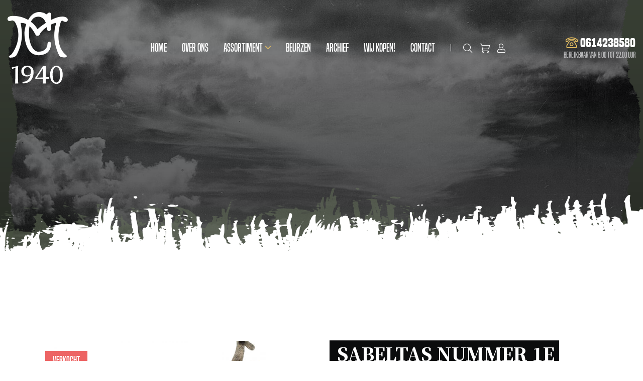

--- FILE ---
content_type: text/html; charset=UTF-8
request_url: https://www.cm1940.nl/product/sabeltas-nummer-1e-regiment-huzaren/
body_size: 22764
content:
<!DOCTYPE html>
<html lang="nl-NL">
  <head>
    <!--
    Ontworpen en ontwikkeld door RenewMyID
    http://www.renewmyid.nl
    085 - 273 59 55
    info@renewmyid.nl
    -->
    <meta charset="UTF-8">
<script type="text/javascript">
/* <![CDATA[ */
var gform;gform||(document.addEventListener("gform_main_scripts_loaded",function(){gform.scriptsLoaded=!0}),document.addEventListener("gform/theme/scripts_loaded",function(){gform.themeScriptsLoaded=!0}),window.addEventListener("DOMContentLoaded",function(){gform.domLoaded=!0}),gform={domLoaded:!1,scriptsLoaded:!1,themeScriptsLoaded:!1,isFormEditor:()=>"function"==typeof InitializeEditor,callIfLoaded:function(o){return!(!gform.domLoaded||!gform.scriptsLoaded||!gform.themeScriptsLoaded&&!gform.isFormEditor()||(gform.isFormEditor()&&console.warn("The use of gform.initializeOnLoaded() is deprecated in the form editor context and will be removed in Gravity Forms 3.1."),o(),0))},initializeOnLoaded:function(o){gform.callIfLoaded(o)||(document.addEventListener("gform_main_scripts_loaded",()=>{gform.scriptsLoaded=!0,gform.callIfLoaded(o)}),document.addEventListener("gform/theme/scripts_loaded",()=>{gform.themeScriptsLoaded=!0,gform.callIfLoaded(o)}),window.addEventListener("DOMContentLoaded",()=>{gform.domLoaded=!0,gform.callIfLoaded(o)}))},hooks:{action:{},filter:{}},addAction:function(o,r,e,t){gform.addHook("action",o,r,e,t)},addFilter:function(o,r,e,t){gform.addHook("filter",o,r,e,t)},doAction:function(o){gform.doHook("action",o,arguments)},applyFilters:function(o){return gform.doHook("filter",o,arguments)},removeAction:function(o,r){gform.removeHook("action",o,r)},removeFilter:function(o,r,e){gform.removeHook("filter",o,r,e)},addHook:function(o,r,e,t,n){null==gform.hooks[o][r]&&(gform.hooks[o][r]=[]);var d=gform.hooks[o][r];null==n&&(n=r+"_"+d.length),gform.hooks[o][r].push({tag:n,callable:e,priority:t=null==t?10:t})},doHook:function(r,o,e){var t;if(e=Array.prototype.slice.call(e,1),null!=gform.hooks[r][o]&&((o=gform.hooks[r][o]).sort(function(o,r){return o.priority-r.priority}),o.forEach(function(o){"function"!=typeof(t=o.callable)&&(t=window[t]),"action"==r?t.apply(null,e):e[0]=t.apply(null,e)})),"filter"==r)return e[0]},removeHook:function(o,r,t,n){var e;null!=gform.hooks[o][r]&&(e=(e=gform.hooks[o][r]).filter(function(o,r,e){return!!(null!=n&&n!=o.tag||null!=t&&t!=o.priority)}),gform.hooks[o][r]=e)}});
/* ]]> */
</script>

    <meta name="viewport" content="width=device-width, initial-scale=1, shrink-to-fit=no">
    <script type="text/javascript">
/* <![CDATA[ */
window.JetpackScriptData = {"site":{"icon":"https://i0.wp.com/www.cm1940.nl/wp-content/uploads/2020/08/cropped-favicon-1.png?w=64\u0026ssl=1","title":"CM 1940 - Militaria met een verhaal","host":"unknown","is_wpcom_platform":false}};
/* ]]> */
</script>
<meta name='robots' content='index, follow, max-image-preview:large, max-snippet:-1, max-video-preview:-1' />
	<style>img:is([sizes="auto" i], [sizes^="auto," i]) { contain-intrinsic-size: 3000px 1500px }</style>
	<script>window._wca = window._wca || [];</script>

	<!-- This site is optimized with the Yoast SEO plugin v25.5 - https://yoast.com/wordpress/plugins/seo/ -->
	<title>Sabeltas nummer 1e regiment Huzaren - CM 1940 - Militaria met een verhaal</title>
	<link rel="canonical" href="https://www.cm1940.nl/product/sabeltas-nummer-1e-regiment-huzaren/" />
	<meta property="og:locale" content="nl_NL" />
	<meta property="og:type" content="article" />
	<meta property="og:title" content="Sabeltas nummer 1e regiment Huzaren - CM 1940 - Militaria met een verhaal" />
	<meta property="og:description" content="Verzilverd sabeltas cijfer van het 1e regiment huzaren. Deze werd op de sabeltas gedragen bij de Atilla met Kolbak. Zeer zelden voorkomend item om de sabeltas compleet mee te maken. Het cijfer is nog in een perfecte staat en alle bevestigingsogen aan de achterzijde zijn nog intact." />
	<meta property="og:url" content="https://www.cm1940.nl/product/sabeltas-nummer-1e-regiment-huzaren/" />
	<meta property="og:site_name" content="CM 1940 - Militaria met een verhaal" />
	<meta property="article:modified_time" content="2024-06-13T07:15:26+00:00" />
	<meta property="og:image" content="https://www.cm1940.nl/wp-content/uploads/2021/05/PhotoRoom-20210514_123328_20.jpg" />
	<meta property="og:image:width" content="1126" />
	<meta property="og:image:height" content="2000" />
	<meta property="og:image:type" content="image/jpeg" />
	<meta name="twitter:card" content="summary_large_image" />
	<!-- / Yoast SEO plugin. -->


<link rel='dns-prefetch' href='//www.cm1940.nl' />
<link rel='dns-prefetch' href='//cdnjs.cloudflare.com' />
<link rel='dns-prefetch' href='//stats.wp.com' />

		<!-- This site uses the Google Analytics by MonsterInsights plugin v9.11.1 - Using Analytics tracking - https://www.monsterinsights.com/ -->
							<script src="//www.googletagmanager.com/gtag/js?id=G-TPH2B32XGN"  data-cfasync="false" data-wpfc-render="false" type="text/javascript" async></script>
			<script data-cfasync="false" data-wpfc-render="false" type="text/javascript">
				var mi_version = '9.11.1';
				var mi_track_user = true;
				var mi_no_track_reason = '';
								var MonsterInsightsDefaultLocations = {"page_location":"https:\/\/www.cm1940.nl\/product\/sabeltas-nummer-1e-regiment-huzaren\/"};
								if ( typeof MonsterInsightsPrivacyGuardFilter === 'function' ) {
					var MonsterInsightsLocations = (typeof MonsterInsightsExcludeQuery === 'object') ? MonsterInsightsPrivacyGuardFilter( MonsterInsightsExcludeQuery ) : MonsterInsightsPrivacyGuardFilter( MonsterInsightsDefaultLocations );
				} else {
					var MonsterInsightsLocations = (typeof MonsterInsightsExcludeQuery === 'object') ? MonsterInsightsExcludeQuery : MonsterInsightsDefaultLocations;
				}

								var disableStrs = [
										'ga-disable-G-TPH2B32XGN',
									];

				/* Function to detect opted out users */
				function __gtagTrackerIsOptedOut() {
					for (var index = 0; index < disableStrs.length; index++) {
						if (document.cookie.indexOf(disableStrs[index] + '=true') > -1) {
							return true;
						}
					}

					return false;
				}

				/* Disable tracking if the opt-out cookie exists. */
				if (__gtagTrackerIsOptedOut()) {
					for (var index = 0; index < disableStrs.length; index++) {
						window[disableStrs[index]] = true;
					}
				}

				/* Opt-out function */
				function __gtagTrackerOptout() {
					for (var index = 0; index < disableStrs.length; index++) {
						document.cookie = disableStrs[index] + '=true; expires=Thu, 31 Dec 2099 23:59:59 UTC; path=/';
						window[disableStrs[index]] = true;
					}
				}

				if ('undefined' === typeof gaOptout) {
					function gaOptout() {
						__gtagTrackerOptout();
					}
				}
								window.dataLayer = window.dataLayer || [];

				window.MonsterInsightsDualTracker = {
					helpers: {},
					trackers: {},
				};
				if (mi_track_user) {
					function __gtagDataLayer() {
						dataLayer.push(arguments);
					}

					function __gtagTracker(type, name, parameters) {
						if (!parameters) {
							parameters = {};
						}

						if (parameters.send_to) {
							__gtagDataLayer.apply(null, arguments);
							return;
						}

						if (type === 'event') {
														parameters.send_to = monsterinsights_frontend.v4_id;
							var hookName = name;
							if (typeof parameters['event_category'] !== 'undefined') {
								hookName = parameters['event_category'] + ':' + name;
							}

							if (typeof MonsterInsightsDualTracker.trackers[hookName] !== 'undefined') {
								MonsterInsightsDualTracker.trackers[hookName](parameters);
							} else {
								__gtagDataLayer('event', name, parameters);
							}
							
						} else {
							__gtagDataLayer.apply(null, arguments);
						}
					}

					__gtagTracker('js', new Date());
					__gtagTracker('set', {
						'developer_id.dZGIzZG': true,
											});
					if ( MonsterInsightsLocations.page_location ) {
						__gtagTracker('set', MonsterInsightsLocations);
					}
										__gtagTracker('config', 'G-TPH2B32XGN', {"forceSSL":"true","link_attribution":"true"} );
										window.gtag = __gtagTracker;										(function () {
						/* https://developers.google.com/analytics/devguides/collection/analyticsjs/ */
						/* ga and __gaTracker compatibility shim. */
						var noopfn = function () {
							return null;
						};
						var newtracker = function () {
							return new Tracker();
						};
						var Tracker = function () {
							return null;
						};
						var p = Tracker.prototype;
						p.get = noopfn;
						p.set = noopfn;
						p.send = function () {
							var args = Array.prototype.slice.call(arguments);
							args.unshift('send');
							__gaTracker.apply(null, args);
						};
						var __gaTracker = function () {
							var len = arguments.length;
							if (len === 0) {
								return;
							}
							var f = arguments[len - 1];
							if (typeof f !== 'object' || f === null || typeof f.hitCallback !== 'function') {
								if ('send' === arguments[0]) {
									var hitConverted, hitObject = false, action;
									if ('event' === arguments[1]) {
										if ('undefined' !== typeof arguments[3]) {
											hitObject = {
												'eventAction': arguments[3],
												'eventCategory': arguments[2],
												'eventLabel': arguments[4],
												'value': arguments[5] ? arguments[5] : 1,
											}
										}
									}
									if ('pageview' === arguments[1]) {
										if ('undefined' !== typeof arguments[2]) {
											hitObject = {
												'eventAction': 'page_view',
												'page_path': arguments[2],
											}
										}
									}
									if (typeof arguments[2] === 'object') {
										hitObject = arguments[2];
									}
									if (typeof arguments[5] === 'object') {
										Object.assign(hitObject, arguments[5]);
									}
									if ('undefined' !== typeof arguments[1].hitType) {
										hitObject = arguments[1];
										if ('pageview' === hitObject.hitType) {
											hitObject.eventAction = 'page_view';
										}
									}
									if (hitObject) {
										action = 'timing' === arguments[1].hitType ? 'timing_complete' : hitObject.eventAction;
										hitConverted = mapArgs(hitObject);
										__gtagTracker('event', action, hitConverted);
									}
								}
								return;
							}

							function mapArgs(args) {
								var arg, hit = {};
								var gaMap = {
									'eventCategory': 'event_category',
									'eventAction': 'event_action',
									'eventLabel': 'event_label',
									'eventValue': 'event_value',
									'nonInteraction': 'non_interaction',
									'timingCategory': 'event_category',
									'timingVar': 'name',
									'timingValue': 'value',
									'timingLabel': 'event_label',
									'page': 'page_path',
									'location': 'page_location',
									'title': 'page_title',
									'referrer' : 'page_referrer',
								};
								for (arg in args) {
																		if (!(!args.hasOwnProperty(arg) || !gaMap.hasOwnProperty(arg))) {
										hit[gaMap[arg]] = args[arg];
									} else {
										hit[arg] = args[arg];
									}
								}
								return hit;
							}

							try {
								f.hitCallback();
							} catch (ex) {
							}
						};
						__gaTracker.create = newtracker;
						__gaTracker.getByName = newtracker;
						__gaTracker.getAll = function () {
							return [];
						};
						__gaTracker.remove = noopfn;
						__gaTracker.loaded = true;
						window['__gaTracker'] = __gaTracker;
					})();
									} else {
										console.log("");
					(function () {
						function __gtagTracker() {
							return null;
						}

						window['__gtagTracker'] = __gtagTracker;
						window['gtag'] = __gtagTracker;
					})();
									}
			</script>
							<!-- / Google Analytics by MonsterInsights -->
		<style id='wp-emoji-styles-inline-css' type='text/css'>

	img.wp-smiley, img.emoji {
		display: inline !important;
		border: none !important;
		box-shadow: none !important;
		height: 1em !important;
		width: 1em !important;
		margin: 0 0.07em !important;
		vertical-align: -0.1em !important;
		background: none !important;
		padding: 0 !important;
	}
</style>
<link rel='stylesheet' id='wp-block-library-css' href='https://www.cm1940.nl/wp-includes/css/dist/block-library/style.min.css?ver=6.8.3' type='text/css' media='all' />
<style id='classic-theme-styles-inline-css' type='text/css'>
/*! This file is auto-generated */
.wp-block-button__link{color:#fff;background-color:#32373c;border-radius:9999px;box-shadow:none;text-decoration:none;padding:calc(.667em + 2px) calc(1.333em + 2px);font-size:1.125em}.wp-block-file__button{background:#32373c;color:#fff;text-decoration:none}
</style>
<link rel='stylesheet' id='mediaelement-css' href='https://www.cm1940.nl/wp-includes/js/mediaelement/mediaelementplayer-legacy.min.css?ver=4.2.17' type='text/css' media='all' />
<link rel='stylesheet' id='wp-mediaelement-css' href='https://www.cm1940.nl/wp-includes/js/mediaelement/wp-mediaelement.min.css?ver=6.8.3' type='text/css' media='all' />
<style id='jetpack-sharing-buttons-style-inline-css' type='text/css'>
.jetpack-sharing-buttons__services-list{display:flex;flex-direction:row;flex-wrap:wrap;gap:0;list-style-type:none;margin:5px;padding:0}.jetpack-sharing-buttons__services-list.has-small-icon-size{font-size:12px}.jetpack-sharing-buttons__services-list.has-normal-icon-size{font-size:16px}.jetpack-sharing-buttons__services-list.has-large-icon-size{font-size:24px}.jetpack-sharing-buttons__services-list.has-huge-icon-size{font-size:36px}@media print{.jetpack-sharing-buttons__services-list{display:none!important}}.editor-styles-wrapper .wp-block-jetpack-sharing-buttons{gap:0;padding-inline-start:0}ul.jetpack-sharing-buttons__services-list.has-background{padding:1.25em 2.375em}
</style>
<style id='filebird-block-filebird-gallery-style-inline-css' type='text/css'>
ul.filebird-block-filebird-gallery{margin:auto!important;padding:0!important;width:100%}ul.filebird-block-filebird-gallery.layout-grid{display:grid;grid-gap:20px;align-items:stretch;grid-template-columns:repeat(var(--columns),1fr);justify-items:stretch}ul.filebird-block-filebird-gallery.layout-grid li img{border:1px solid #ccc;box-shadow:2px 2px 6px 0 rgba(0,0,0,.3);height:100%;max-width:100%;-o-object-fit:cover;object-fit:cover;width:100%}ul.filebird-block-filebird-gallery.layout-masonry{-moz-column-count:var(--columns);-moz-column-gap:var(--space);column-gap:var(--space);-moz-column-width:var(--min-width);columns:var(--min-width) var(--columns);display:block;overflow:auto}ul.filebird-block-filebird-gallery.layout-masonry li{margin-bottom:var(--space)}ul.filebird-block-filebird-gallery li{list-style:none}ul.filebird-block-filebird-gallery li figure{height:100%;margin:0;padding:0;position:relative;width:100%}ul.filebird-block-filebird-gallery li figure figcaption{background:linear-gradient(0deg,rgba(0,0,0,.7),rgba(0,0,0,.3) 70%,transparent);bottom:0;box-sizing:border-box;color:#fff;font-size:.8em;margin:0;max-height:100%;overflow:auto;padding:3em .77em .7em;position:absolute;text-align:center;width:100%;z-index:2}ul.filebird-block-filebird-gallery li figure figcaption a{color:inherit}

</style>
<link data-minify="1" rel='stylesheet' id='bb-tcs-editor-style-shared-css' href='https://www.cm1940.nl/wp-content/cache/min/1/wp-content/themes/cm1940/editor-style-shared.css?ver=1753444880' type='text/css' media='all' />
<style id='global-styles-inline-css' type='text/css'>
:root{--wp--preset--aspect-ratio--square: 1;--wp--preset--aspect-ratio--4-3: 4/3;--wp--preset--aspect-ratio--3-4: 3/4;--wp--preset--aspect-ratio--3-2: 3/2;--wp--preset--aspect-ratio--2-3: 2/3;--wp--preset--aspect-ratio--16-9: 16/9;--wp--preset--aspect-ratio--9-16: 9/16;--wp--preset--color--black: #000000;--wp--preset--color--cyan-bluish-gray: #abb8c3;--wp--preset--color--white: #ffffff;--wp--preset--color--pale-pink: #f78da7;--wp--preset--color--vivid-red: #cf2e2e;--wp--preset--color--luminous-vivid-orange: #ff6900;--wp--preset--color--luminous-vivid-amber: #fcb900;--wp--preset--color--light-green-cyan: #7bdcb5;--wp--preset--color--vivid-green-cyan: #00d084;--wp--preset--color--pale-cyan-blue: #8ed1fc;--wp--preset--color--vivid-cyan-blue: #0693e3;--wp--preset--color--vivid-purple: #9b51e0;--wp--preset--gradient--vivid-cyan-blue-to-vivid-purple: linear-gradient(135deg,rgba(6,147,227,1) 0%,rgb(155,81,224) 100%);--wp--preset--gradient--light-green-cyan-to-vivid-green-cyan: linear-gradient(135deg,rgb(122,220,180) 0%,rgb(0,208,130) 100%);--wp--preset--gradient--luminous-vivid-amber-to-luminous-vivid-orange: linear-gradient(135deg,rgba(252,185,0,1) 0%,rgba(255,105,0,1) 100%);--wp--preset--gradient--luminous-vivid-orange-to-vivid-red: linear-gradient(135deg,rgba(255,105,0,1) 0%,rgb(207,46,46) 100%);--wp--preset--gradient--very-light-gray-to-cyan-bluish-gray: linear-gradient(135deg,rgb(238,238,238) 0%,rgb(169,184,195) 100%);--wp--preset--gradient--cool-to-warm-spectrum: linear-gradient(135deg,rgb(74,234,220) 0%,rgb(151,120,209) 20%,rgb(207,42,186) 40%,rgb(238,44,130) 60%,rgb(251,105,98) 80%,rgb(254,248,76) 100%);--wp--preset--gradient--blush-light-purple: linear-gradient(135deg,rgb(255,206,236) 0%,rgb(152,150,240) 100%);--wp--preset--gradient--blush-bordeaux: linear-gradient(135deg,rgb(254,205,165) 0%,rgb(254,45,45) 50%,rgb(107,0,62) 100%);--wp--preset--gradient--luminous-dusk: linear-gradient(135deg,rgb(255,203,112) 0%,rgb(199,81,192) 50%,rgb(65,88,208) 100%);--wp--preset--gradient--pale-ocean: linear-gradient(135deg,rgb(255,245,203) 0%,rgb(182,227,212) 50%,rgb(51,167,181) 100%);--wp--preset--gradient--electric-grass: linear-gradient(135deg,rgb(202,248,128) 0%,rgb(113,206,126) 100%);--wp--preset--gradient--midnight: linear-gradient(135deg,rgb(2,3,129) 0%,rgb(40,116,252) 100%);--wp--preset--font-size--small: 13px;--wp--preset--font-size--medium: 20px;--wp--preset--font-size--large: 36px;--wp--preset--font-size--x-large: 42px;--wp--preset--spacing--20: 0.44rem;--wp--preset--spacing--30: 0.67rem;--wp--preset--spacing--40: 1rem;--wp--preset--spacing--50: 1.5rem;--wp--preset--spacing--60: 2.25rem;--wp--preset--spacing--70: 3.38rem;--wp--preset--spacing--80: 5.06rem;--wp--preset--shadow--natural: 6px 6px 9px rgba(0, 0, 0, 0.2);--wp--preset--shadow--deep: 12px 12px 50px rgba(0, 0, 0, 0.4);--wp--preset--shadow--sharp: 6px 6px 0px rgba(0, 0, 0, 0.2);--wp--preset--shadow--outlined: 6px 6px 0px -3px rgba(255, 255, 255, 1), 6px 6px rgba(0, 0, 0, 1);--wp--preset--shadow--crisp: 6px 6px 0px rgba(0, 0, 0, 1);}:where(.is-layout-flex){gap: 0.5em;}:where(.is-layout-grid){gap: 0.5em;}body .is-layout-flex{display: flex;}.is-layout-flex{flex-wrap: wrap;align-items: center;}.is-layout-flex > :is(*, div){margin: 0;}body .is-layout-grid{display: grid;}.is-layout-grid > :is(*, div){margin: 0;}:where(.wp-block-columns.is-layout-flex){gap: 2em;}:where(.wp-block-columns.is-layout-grid){gap: 2em;}:where(.wp-block-post-template.is-layout-flex){gap: 1.25em;}:where(.wp-block-post-template.is-layout-grid){gap: 1.25em;}.has-black-color{color: var(--wp--preset--color--black) !important;}.has-cyan-bluish-gray-color{color: var(--wp--preset--color--cyan-bluish-gray) !important;}.has-white-color{color: var(--wp--preset--color--white) !important;}.has-pale-pink-color{color: var(--wp--preset--color--pale-pink) !important;}.has-vivid-red-color{color: var(--wp--preset--color--vivid-red) !important;}.has-luminous-vivid-orange-color{color: var(--wp--preset--color--luminous-vivid-orange) !important;}.has-luminous-vivid-amber-color{color: var(--wp--preset--color--luminous-vivid-amber) !important;}.has-light-green-cyan-color{color: var(--wp--preset--color--light-green-cyan) !important;}.has-vivid-green-cyan-color{color: var(--wp--preset--color--vivid-green-cyan) !important;}.has-pale-cyan-blue-color{color: var(--wp--preset--color--pale-cyan-blue) !important;}.has-vivid-cyan-blue-color{color: var(--wp--preset--color--vivid-cyan-blue) !important;}.has-vivid-purple-color{color: var(--wp--preset--color--vivid-purple) !important;}.has-black-background-color{background-color: var(--wp--preset--color--black) !important;}.has-cyan-bluish-gray-background-color{background-color: var(--wp--preset--color--cyan-bluish-gray) !important;}.has-white-background-color{background-color: var(--wp--preset--color--white) !important;}.has-pale-pink-background-color{background-color: var(--wp--preset--color--pale-pink) !important;}.has-vivid-red-background-color{background-color: var(--wp--preset--color--vivid-red) !important;}.has-luminous-vivid-orange-background-color{background-color: var(--wp--preset--color--luminous-vivid-orange) !important;}.has-luminous-vivid-amber-background-color{background-color: var(--wp--preset--color--luminous-vivid-amber) !important;}.has-light-green-cyan-background-color{background-color: var(--wp--preset--color--light-green-cyan) !important;}.has-vivid-green-cyan-background-color{background-color: var(--wp--preset--color--vivid-green-cyan) !important;}.has-pale-cyan-blue-background-color{background-color: var(--wp--preset--color--pale-cyan-blue) !important;}.has-vivid-cyan-blue-background-color{background-color: var(--wp--preset--color--vivid-cyan-blue) !important;}.has-vivid-purple-background-color{background-color: var(--wp--preset--color--vivid-purple) !important;}.has-black-border-color{border-color: var(--wp--preset--color--black) !important;}.has-cyan-bluish-gray-border-color{border-color: var(--wp--preset--color--cyan-bluish-gray) !important;}.has-white-border-color{border-color: var(--wp--preset--color--white) !important;}.has-pale-pink-border-color{border-color: var(--wp--preset--color--pale-pink) !important;}.has-vivid-red-border-color{border-color: var(--wp--preset--color--vivid-red) !important;}.has-luminous-vivid-orange-border-color{border-color: var(--wp--preset--color--luminous-vivid-orange) !important;}.has-luminous-vivid-amber-border-color{border-color: var(--wp--preset--color--luminous-vivid-amber) !important;}.has-light-green-cyan-border-color{border-color: var(--wp--preset--color--light-green-cyan) !important;}.has-vivid-green-cyan-border-color{border-color: var(--wp--preset--color--vivid-green-cyan) !important;}.has-pale-cyan-blue-border-color{border-color: var(--wp--preset--color--pale-cyan-blue) !important;}.has-vivid-cyan-blue-border-color{border-color: var(--wp--preset--color--vivid-cyan-blue) !important;}.has-vivid-purple-border-color{border-color: var(--wp--preset--color--vivid-purple) !important;}.has-vivid-cyan-blue-to-vivid-purple-gradient-background{background: var(--wp--preset--gradient--vivid-cyan-blue-to-vivid-purple) !important;}.has-light-green-cyan-to-vivid-green-cyan-gradient-background{background: var(--wp--preset--gradient--light-green-cyan-to-vivid-green-cyan) !important;}.has-luminous-vivid-amber-to-luminous-vivid-orange-gradient-background{background: var(--wp--preset--gradient--luminous-vivid-amber-to-luminous-vivid-orange) !important;}.has-luminous-vivid-orange-to-vivid-red-gradient-background{background: var(--wp--preset--gradient--luminous-vivid-orange-to-vivid-red) !important;}.has-very-light-gray-to-cyan-bluish-gray-gradient-background{background: var(--wp--preset--gradient--very-light-gray-to-cyan-bluish-gray) !important;}.has-cool-to-warm-spectrum-gradient-background{background: var(--wp--preset--gradient--cool-to-warm-spectrum) !important;}.has-blush-light-purple-gradient-background{background: var(--wp--preset--gradient--blush-light-purple) !important;}.has-blush-bordeaux-gradient-background{background: var(--wp--preset--gradient--blush-bordeaux) !important;}.has-luminous-dusk-gradient-background{background: var(--wp--preset--gradient--luminous-dusk) !important;}.has-pale-ocean-gradient-background{background: var(--wp--preset--gradient--pale-ocean) !important;}.has-electric-grass-gradient-background{background: var(--wp--preset--gradient--electric-grass) !important;}.has-midnight-gradient-background{background: var(--wp--preset--gradient--midnight) !important;}.has-small-font-size{font-size: var(--wp--preset--font-size--small) !important;}.has-medium-font-size{font-size: var(--wp--preset--font-size--medium) !important;}.has-large-font-size{font-size: var(--wp--preset--font-size--large) !important;}.has-x-large-font-size{font-size: var(--wp--preset--font-size--x-large) !important;}
:where(.wp-block-post-template.is-layout-flex){gap: 1.25em;}:where(.wp-block-post-template.is-layout-grid){gap: 1.25em;}
:where(.wp-block-columns.is-layout-flex){gap: 2em;}:where(.wp-block-columns.is-layout-grid){gap: 2em;}
:root :where(.wp-block-pullquote){font-size: 1.5em;line-height: 1.6;}
</style>
<link data-minify="1" rel='stylesheet' id='wbz-gform-honeypot-css' href='https://www.cm1940.nl/wp-content/cache/min/1/wp-content/plugins/wbz-plugin/gform-honeypot/css/gform-honeypot.css?ver=1761232249' type='text/css' media='all' />
<style id='woocommerce-inline-inline-css' type='text/css'>
.woocommerce form .form-row .required { visibility: visible; }
</style>
<link data-minify="1" rel='stylesheet' id='dashicons-css' href='https://www.cm1940.nl/wp-content/cache/min/1/wp-includes/css/dashicons.min.css?ver=1753444906' type='text/css' media='all' />
<link data-minify="1" rel='stylesheet' id='woocommerce-addons-css-css' href='https://www.cm1940.nl/wp-content/cache/min/1/wp-content/plugins/woocommerce-product-addons/assets/css/frontend/frontend.css?ver=1753444906' type='text/css' media='all' />
<link data-minify="1" rel='stylesheet' id='brands-styles-css' href='https://www.cm1940.nl/wp-content/cache/min/1/wp-content/plugins/woocommerce/assets/css/brands.css?ver=1753444880' type='text/css' media='all' />
<link data-minify="1" rel='stylesheet' id='bootstrap_styles-css' href='https://www.cm1940.nl/wp-content/cache/min/1/wp-content/themes/cm1940/ext/bootstrap/css/bootstrap.css?ver=1753444880' type='text/css' media='all' />
<link data-minify="1" rel='stylesheet' id='main_style-css' href='https://www.cm1940.nl/wp-content/cache/min/1/wp-content/themes/cm1940/css/main.css?ver=1753444880' type='text/css' media='all' />
<script type="text/template" id="tmpl-variation-template">
	<div class="woocommerce-variation-description">{{{ data.variation.variation_description }}}</div>
	<div class="woocommerce-variation-price">{{{ data.variation.price_html }}}</div>
	<div class="woocommerce-variation-availability">{{{ data.variation.availability_html }}}</div>
</script>
<script type="text/template" id="tmpl-unavailable-variation-template">
	<p role="alert">Dit product is niet beschikbaar. Kies een andere combinatie.</p>
</script>
<script type="text/javascript" src="https://www.cm1940.nl/wp-includes/js/jquery/jquery.min.js?ver=3.7.1" id="jquery-core-js"></script>
<script type="text/javascript" src="https://www.cm1940.nl/wp-includes/js/jquery/jquery-migrate.min.js?ver=3.4.1" id="jquery-migrate-js"></script>
<script type="text/javascript" src="https://www.cm1940.nl/wp-includes/js/underscore.min.js?ver=1.13.7" id="underscore-js"></script>
<script type="text/javascript" id="wp-util-js-extra">
/* <![CDATA[ */
var _wpUtilSettings = {"ajax":{"url":"\/wp-admin\/admin-ajax.php"}};
/* ]]> */
</script>
<script type="text/javascript" src="https://www.cm1940.nl/wp-includes/js/wp-util.min.js?ver=6.8.3" id="wp-util-js"></script>
<script type="text/javascript" src="https://www.cm1940.nl/wp-content/plugins/woocommerce/assets/js/jquery-blockui/jquery.blockUI.min.js?ver=2.7.0-wc.10.0.5" id="jquery-blockui-js" data-wp-strategy="defer"></script>
<script type="text/javascript" src="https://www.cm1940.nl/wp-content/plugins/google-analytics-for-wordpress/assets/js/frontend-gtag.min.js?ver=9.11.1" id="monsterinsights-frontend-script-js" async="async" data-wp-strategy="async"></script>
<script data-cfasync="false" data-wpfc-render="false" type="text/javascript" id='monsterinsights-frontend-script-js-extra'>/* <![CDATA[ */
var monsterinsights_frontend = {"js_events_tracking":"true","download_extensions":"doc,pdf,ppt,zip,xls,docx,pptx,xlsx","inbound_paths":"[{\"path\":\"\\\/go\\\/\",\"label\":\"affiliate\"},{\"path\":\"\\\/recommend\\\/\",\"label\":\"affiliate\"}]","home_url":"https:\/\/www.cm1940.nl","hash_tracking":"false","v4_id":"G-TPH2B32XGN"};/* ]]> */
</script>
<script type="text/javascript" id="wc-add-to-cart-js-extra">
/* <![CDATA[ */
var wc_add_to_cart_params = {"ajax_url":"\/wp-admin\/admin-ajax.php","wc_ajax_url":"\/?wc-ajax=%%endpoint%%","i18n_view_cart":"Bekijk winkelwagen","cart_url":"https:\/\/www.cm1940.nl\/winkelwagen\/","is_cart":"","cart_redirect_after_add":"no"};
/* ]]> */
</script>
<script type="text/javascript" src="https://www.cm1940.nl/wp-content/plugins/woocommerce/assets/js/frontend/add-to-cart.min.js?ver=10.0.5" id="wc-add-to-cart-js" defer="defer" data-wp-strategy="defer"></script>
<script type="text/javascript" id="wc-single-product-js-extra">
/* <![CDATA[ */
var wc_single_product_params = {"i18n_required_rating_text":"Selecteer een waardering","i18n_rating_options":["1 van de 5 sterren","2 van de 5 sterren","3 van de 5 sterren","4 van de 5 sterren","5 van de 5 sterren"],"i18n_product_gallery_trigger_text":"Afbeeldinggalerij in volledig scherm bekijken","review_rating_required":"yes","flexslider":{"rtl":false,"animation":"slide","smoothHeight":true,"directionNav":false,"controlNav":"thumbnails","slideshow":false,"animationSpeed":500,"animationLoop":false,"allowOneSlide":false},"zoom_enabled":"","zoom_options":[],"photoswipe_enabled":"","photoswipe_options":{"shareEl":false,"closeOnScroll":false,"history":false,"hideAnimationDuration":0,"showAnimationDuration":0},"flexslider_enabled":""};
/* ]]> */
</script>
<script type="text/javascript" src="https://www.cm1940.nl/wp-content/plugins/woocommerce/assets/js/frontend/single-product.min.js?ver=10.0.5" id="wc-single-product-js" defer="defer" data-wp-strategy="defer"></script>
<script type="text/javascript" src="https://www.cm1940.nl/wp-content/plugins/woocommerce/assets/js/js-cookie/js.cookie.min.js?ver=2.1.4-wc.10.0.5" id="js-cookie-js" defer="defer" data-wp-strategy="defer"></script>
<script type="text/javascript" id="woocommerce-js-extra">
/* <![CDATA[ */
var woocommerce_params = {"ajax_url":"\/wp-admin\/admin-ajax.php","wc_ajax_url":"\/?wc-ajax=%%endpoint%%","i18n_password_show":"Wachtwoord weergeven","i18n_password_hide":"Wachtwoord verbergen"};
/* ]]> */
</script>
<script type="text/javascript" src="https://www.cm1940.nl/wp-content/plugins/woocommerce/assets/js/frontend/woocommerce.min.js?ver=10.0.5" id="woocommerce-js" defer="defer" data-wp-strategy="defer"></script>
<script type="text/javascript" src="https://www.cm1940.nl/wp-content/themes/cm1940/ext/outdatedbrowser/outdatedbrowser.min.js?ver=1644928943" id="outdatedjs-js"></script>
<script type="text/javascript" src="https://stats.wp.com/s-202604.js" id="woocommerce-analytics-js" defer="defer" data-wp-strategy="defer"></script>
<link rel="https://api.w.org/" href="https://www.cm1940.nl/wp-json/" /><link rel="alternate" title="JSON" type="application/json" href="https://www.cm1940.nl/wp-json/wp/v2/product/13728" /><link rel='shortlink' href='https://www.cm1940.nl/?p=13728' />
<link rel="alternate" title="oEmbed (JSON)" type="application/json+oembed" href="https://www.cm1940.nl/wp-json/oembed/1.0/embed?url=https%3A%2F%2Fwww.cm1940.nl%2Fproduct%2Fsabeltas-nummer-1e-regiment-huzaren%2F" />
<link rel="alternate" title="oEmbed (XML)" type="text/xml+oembed" href="https://www.cm1940.nl/wp-json/oembed/1.0/embed?url=https%3A%2F%2Fwww.cm1940.nl%2Fproduct%2Fsabeltas-nummer-1e-regiment-huzaren%2F&#038;format=xml" />
	<style>img#wpstats{display:none}</style>
		<script type="application/ld+json">{"@context":"http:\/\/schema.org","@type":"LocalBusiness","name":"CM 1940 - Militaria met een verhaal","url":"https:\/\/www.cm1940.nl","telephone":"+31 0614238580","address":{"@type":"PostalAddress","streetAddress":" ","postalCode":"","addressLocality":"","addressRegion":"","addressCountry":"Nederland"},"logo":"https:\/\/www.cm1940.nl\/wp-content\/uploads\/2020\/08\/favicon.png"}</script>	<noscript><style>.woocommerce-product-gallery{ opacity: 1 !important; }</style></noscript>
	<link rel="icon" href="https://www.cm1940.nl/wp-content/uploads/2020/08/cropped-favicon-1-32x32.png" sizes="32x32" />
<link rel="icon" href="https://www.cm1940.nl/wp-content/uploads/2020/08/cropped-favicon-1-192x192.png" sizes="192x192" />
<link rel="apple-touch-icon" href="https://www.cm1940.nl/wp-content/uploads/2020/08/cropped-favicon-1-180x180.png" />
<meta name="msapplication-TileImage" content="https://www.cm1940.nl/wp-content/uploads/2020/08/cropped-favicon-1-270x270.png" />
<noscript><style id="rocket-lazyload-nojs-css">.rll-youtube-player, [data-lazy-src]{display:none !important;}</style></noscript>
    <link rel="preload" as="font" href="https://www.cm1940.nl/wp-content/themes/cm1940/ext/fontawesome/webfonts/fa-light-300.woff2" crossorigin>
    <link rel="preload" as="font" href="https://www.cm1940.nl/wp-content/themes/cm1940/ext/fontawesome/webfonts/fa-regular-400.woff2" crossorigin>
  <meta name="generator" content="WP Rocket 3.19.2.1" data-wpr-features="wpr_lazyload_images wpr_image_dimensions wpr_minify_css wpr_preload_links wpr_desktop" /></head>
  <body class="wp-singular product-template-default single single-product postid-13728 wp-theme-cm1940 theme-cm1940 woocommerce woocommerce-page woocommerce-no-js">

    <svg xmlns="http://www.w3.org/2000/svg" id="duotone">
  <filter id="duotone_cm1940">
    <feColorMatrix type="matrix" result="grayscale"
      values="1 0 0 0 0
      1 0 0 0 0
      1 0 0 0 0
      0 0 0 1 0" >
    </feColorMatrix>
    <feComponentTransfer color-interpolation-filters="sRGB" result="duotone">
      <feFuncR type="table" tableValues="0.0431372549019608 0.403921568627451"></feFuncR>
      <feFuncG type="table" tableValues="0.0470588235294118 0.4509803921568627"></feFuncG>
      <feFuncB type="table" tableValues="0.0509803921568627 0.3607843137254902"></feFuncB>
      <feFuncA type="table" tableValues="0 1"></feFuncA>
    </feComponentTransfer>
  </filter>
</svg>

    
    <div data-rocket-location-hash="bc148c707d7a0957973f36c25292bc74" id="searchbar">
      <form id="searchform" class="form-inline" role="search" method="get" action="https://www.cm1940.nl/assortiment/#producten">
	<button class="close-search" type="button"><i class="far fa-times"></i></button>
	<input id="searchfield" class="form-control" type="search" placeholder="Zoek direct producten..." aria-label="Search" value="" name="fwp_shop_search">
	<button class="btn" type="submit"><i class="far fa-search"></i></button>
</form>

    </div>

    <header data-rocket-location-hash="c68188da780f11c554c4d18cceaef351" id="header">
      <div data-rocket-location-hash="e11ef190cd33f7e758eb923583a58319" class="header-bar pt-3 pb-3 pt-lg-4 pb-lg-4">
        <div data-rocket-location-hash="1373aa950f6a23db078dba38548083f7" class="container-fluid">
          <div class="row align-items-center">
            <div class="col-4 col-xl-2">
              <a href="https://www.cm1940.nl" class="logo" title="CM 1940 &#8211; Militaria met een verhaal">
                <img src="data:image/svg+xml,%3Csvg%20xmlns='http://www.w3.org/2000/svg'%20viewBox='0%200%20120%20144'%3E%3C/svg%3E" alt="logo" class="img-fluid" width="120" height="144" data-lazy-src="https://www.cm1940.nl/wp-content/themes/cm1940/img/logo.svg" /><noscript><img src="https://www.cm1940.nl/wp-content/themes/cm1940/img/logo.svg" alt="logo" class="img-fluid" width="120" height="144" /></noscript>
              </a>
            </div>
            <div class="col-8 col-xl-2 order-xl-2 text-right">
              <a class="contact-item phone" href="tel:+31614238580">
                <div><i class="fal fa-phone-rotary"></i> 0614238580</div>
                <p class="mb-0 subline">Bereikbaar van 8.00 tot 22.00 uur</p>
              </a>
            </div>
            <div class="col-xl-8 order-xl-1 mt-4 mt-lg-0">
              <div class="row justify-content-center align-items-center no-gutters">
                <div class="col-lg-auto order-lg-2">
                  <ul class="shop-nav">
                    <li><a id="search_btn" href="#"><i class="fal fa-search"></i></a></li>
                    <li>
                      <a href="https://www.cm1940.nl/winkelwagen/">
                        <i class="fal fa-shopping-cart"></i>
                                              </a>
                    </li>
                    <li><a href="https://www.cm1940.nl/mijn-account/"><i class="fal fa-user"></i></a></li>
                  </ul>
                </div>
                <div class="col-lg-auto order-lg-1">
                  <nav class="navbar navbar-expand-lg">
	<button class="navbar-toggler ml-auto collapsed" type="button" data-toggle="collapse" data-target="#main_navigation" aria-controls="main_navigation" aria-expanded="false" aria-label="Toggle navigation">
		<span></span>
    <span></span>
    <span></span>
	</button>

	<div class="collapse navbar-collapse" id="main_navigation">
		<ul class="navbar-nav mx-auto dd_1">
			<li itemscope="itemscope" itemtype="https://www.schema.org/SiteNavigationElement" id="menu-item-33" class="menu-item menu-item-type-post_type menu-item-object-page menu-item-home menu-item-33 nav-item"><a title="Home" href="https://www.cm1940.nl/" class="nav-link">Home</a></li>
<li itemscope="itemscope" itemtype="https://www.schema.org/SiteNavigationElement" id="menu-item-223" class="menu-item menu-item-type-post_type menu-item-object-page menu-item-223 nav-item"><a title="Over ons" href="https://www.cm1940.nl/over-ons/" class="nav-link">Over ons</a></li>
<li itemscope="itemscope" itemtype="https://www.schema.org/SiteNavigationElement" id="menu-item-450" class="menu-item menu-item-type-post_type menu-item-object-page menu-item-has-children current_page_parent dropdown menu-item-450 nav-item"><a title="Assortiment" href="#" data-toggle="dropdown" aria-haspopup="true" aria-expanded="false" class="dropdown-toggle nav-link" id="menu-item-dropdown-450">Assortiment</a>
<ul class="dropdown-menu" aria-labelledby="menu-item-dropdown-450" role="menu">
	<li itemscope="itemscope" itemtype="https://www.schema.org/SiteNavigationElement" id="menu-item-1450" class="menu-item menu-item-type-post_type menu-item-object-page current_page_parent menu-item-1450 nav-item"><a title="Hele assortiment" href="https://www.cm1940.nl/assortiment/" class="dropdown-item">Hele assortiment</a></li>
	<li itemscope="itemscope" itemtype="https://www.schema.org/SiteNavigationElement" id="menu-item-496" class="menu-item menu-item-type-custom menu-item-object-custom menu-item-496 nav-item"><a title="Nieuw binnen" href="/assortiment/?fwp_shop_categories=nieuw-binnen" class="dropdown-item">Nieuw binnen</a></li>
	<li itemscope="itemscope" itemtype="https://www.schema.org/SiteNavigationElement" id="menu-item-497" class="menu-item menu-item-type-custom menu-item-object-custom menu-item-497 nav-item"><a title="Uniformen" href="/assortiment/?fwp_shop_categories=uniformen" class="dropdown-item">Uniformen</a></li>
	<li itemscope="itemscope" itemtype="https://www.schema.org/SiteNavigationElement" id="menu-item-498" class="menu-item menu-item-type-custom menu-item-object-custom menu-item-498 nav-item"><a title="Hoofddeksels" href="/assortiment/?fwp_shop_categories=hoofddeksels" class="dropdown-item">Hoofddeksels</a></li>
	<li itemscope="itemscope" itemtype="https://www.schema.org/SiteNavigationElement" id="menu-item-499" class="menu-item menu-item-type-custom menu-item-object-custom menu-item-499 nav-item"><a title="Uitrustingen" href="/assortiment/?fwp_shop_categories=uitrustingen" class="dropdown-item">Uitrustingen</a></li>
	<li itemscope="itemscope" itemtype="https://www.schema.org/SiteNavigationElement" id="menu-item-500" class="menu-item menu-item-type-custom menu-item-object-custom menu-item-500 nav-item"><a title="Papierwerk" href="/assortiment/?fwp_shop_categories=papierwerk" class="dropdown-item">Papierwerk</a></li>
	<li itemscope="itemscope" itemtype="https://www.schema.org/SiteNavigationElement" id="menu-item-501" class="menu-item menu-item-type-custom menu-item-object-custom menu-item-501 nav-item"><a title="Overige" href="/assortiment/?fwp_shop_categories=overige" class="dropdown-item">Overige</a></li>
</ul>
</li>
<li itemscope="itemscope" itemtype="https://www.schema.org/SiteNavigationElement" id="menu-item-448" class="menu-item menu-item-type-post_type menu-item-object-page menu-item-448 nav-item"><a title="Beurzen" href="https://www.cm1940.nl/beurzen/" class="nav-link">Beurzen</a></li>
<li itemscope="itemscope" itemtype="https://www.schema.org/SiteNavigationElement" id="menu-item-447" class="menu-item menu-item-type-post_type menu-item-object-page menu-item-447 nav-item"><a title="Archief" href="https://www.cm1940.nl/archief/" class="nav-link">Archief</a></li>
<li itemscope="itemscope" itemtype="https://www.schema.org/SiteNavigationElement" id="menu-item-446" class="menu-item menu-item-type-post_type menu-item-object-page menu-item-446 nav-item"><a title="Wij kopen!" href="https://www.cm1940.nl/wij-kopen/" class="nav-link">Wij kopen!</a></li>
<li itemscope="itemscope" itemtype="https://www.schema.org/SiteNavigationElement" id="menu-item-205" class="menu-item menu-item-type-post_type menu-item-object-page menu-item-205 nav-item"><a title="Contact" href="https://www.cm1940.nl/contact/" class="nav-link">Contact</a></li>
		</ul>
	</div>
</nav>                </div>
              </div>

            </div>
          </div>
        </div>
      </div>

              <div data-rocket-location-hash="5a01e3b999e0a4909a877f8cd5bbb000" class="banner_wrap"> 
	<div data-rocket-location-hash="b13619f1036d7527893b2519e4ea215f" class="banner-inner-wrap">
    <div class="ripped-paper-y left primary d-none d-lg-block"></div>
    <div class="ripped-paper-y right primary d-none d-lg-block"></div>
		<div class="banner" data-background-image="https://www.cm1940.nl/wp-content/uploads/2020/08/allied-convoy-crossing-the-atlantic-during-world-war-ii.jpg" data-background-position="center"></div>
	</div>
</div>          </header>

	<main data-rocket-location-hash="8cdb76b89af765d6efe519d782ab8995" class="section">
				<div data-rocket-location-hash="e6eb6fcccd8ab4e0754c54f80a5d14c0" class="container">
			<div data-rocket-location-hash="33de583b0461b5c69b4af858dd3cbec8" class="woocommerce-notices-wrapper"></div><div data-rocket-location-hash="832ad58a39ae978426da8fa1a9aea385" id="product-13728" class="product type-product post-13728 status-publish first outofstock product_cat-ceremonieel product_cat-sabeldragers has-post-thumbnail shipping-taxable product-type-simple">

	<div class="row justify-content-between">
		<div class="col-lg-6 col-xl-5 mb-5">
			<span class="custom-label quinary">Verkocht</span>
<div class="shop-product-gallery">
	<div class="row">
		<div class="col-xl-9 mb-3">
			<a class="product-image" href="https://www.cm1940.nl/wp-content/uploads/2021/05/PhotoRoom-20210514_123328_20.jpg" data-fancybox="product-galerij"><img width="768" height="1364" src="data:image/svg+xml,%3Csvg%20xmlns='http://www.w3.org/2000/svg'%20viewBox='0%200%20768%201364'%3E%3C/svg%3E" class="attachment-medium_large size-medium_large" alt="" decoding="async" fetchpriority="high" data-lazy-src="https://www.cm1940.nl/wp-content/uploads/2021/05/PhotoRoom-20210514_123328_20-768x1364.jpg" /><noscript><img width="768" height="1364" src="https://www.cm1940.nl/wp-content/uploads/2021/05/PhotoRoom-20210514_123328_20-768x1364.jpg" class="attachment-medium_large size-medium_large" alt="" decoding="async" fetchpriority="high" /></noscript></a>		</div>
		<div class="col-xl-3">
			<ul class="product-gallery"><li class="mb-3"><a href="https://www.cm1940.nl/wp-content/uploads/2021/05/PhotoRoom-20210514_123328_19.jpg" class="product-gallery-item " data-fancybox="product-galerij"><img width="150" height="150" src="data:image/svg+xml,%3Csvg%20xmlns='http://www.w3.org/2000/svg'%20viewBox='0%200%20150%20150'%3E%3C/svg%3E" class="attachment-thumbnail size-thumbnail" alt="" decoding="async" data-lazy-src="https://www.cm1940.nl/wp-content/uploads/2021/05/PhotoRoom-20210514_123328_19-150x150.jpg" /><noscript><img width="150" height="150" src="https://www.cm1940.nl/wp-content/uploads/2021/05/PhotoRoom-20210514_123328_19-150x150.jpg" class="attachment-thumbnail size-thumbnail" alt="" decoding="async" /></noscript></a></li><li class="mb-3"><a href="https://www.cm1940.nl/wp-content/uploads/2021/05/PhotoRoom-20210514_123328_20.jpg" class="product-gallery-item " data-fancybox="product-galerij"><img width="150" height="150" src="data:image/svg+xml,%3Csvg%20xmlns='http://www.w3.org/2000/svg'%20viewBox='0%200%20150%20150'%3E%3C/svg%3E" class="attachment-thumbnail size-thumbnail" alt="" decoding="async" data-lazy-src="https://www.cm1940.nl/wp-content/uploads/2021/05/PhotoRoom-20210514_123328_20-150x150.jpg" /><noscript><img width="150" height="150" src="https://www.cm1940.nl/wp-content/uploads/2021/05/PhotoRoom-20210514_123328_20-150x150.jpg" class="attachment-thumbnail size-thumbnail" alt="" decoding="async" /></noscript></a></li></ul>
		</div>
	</div>
</div>		</div>
		<div class="col-lg-6 col-xl-6 mb-5">
			<div class="summary entry-summary">
				<div class="ml-3">
	<h1 class="product_title entry-title bg-title">Sabeltas nummer 1e regiment Huzaren </h1>
</div><div class="woocommerce-product-details__short-description">
	<p>Verzilverd sabeltas cijfer van het 1e regiment huzaren. Deze werd op de sabeltas gedragen bij de Atilla met Kolbak. Zeer zelden voorkomend item om de sabeltas compleet mee te maken. Het cijfer is nog in een perfecte staat en alle bevestigingsogen aan de achterzijde zijn nog intact.</p>
</div>
<div class="product_meta mb-5">

	
	
		<span class="sku_wrapper">Artikelnummer: <span class="sku">1083</span></span>

	
	
	
	
</div>
			</div>
		</div>
	</div>

	<div class="row justify-content-center">
		<div class="col-xl-10">
					</div>
	</div>

	
	<section class="related products">

					<h2>Gerelateerde producten</h2>
				
		<div class="row grid products">
	<div class="grid-sizer col-3 d-none"></div>

			
					
<div class="grid-item mb-4 col-sm-6 col-lg-3 product type-product post-42706 status-publish first instock product_cat-nieuw-binnen product_cat-hoofddeksels has-post-thumbnail shipping-taxable purchasable product-type-simple">
	<a href="https://www.cm1940.nl/product/ceremoniele-pika-helm-korps-mariniers/" class="woocommerce-LoopProduct-link woocommerce-loop-product__link"><span class="custom-label primary">Nieuw</span><img width="330" height="440" src="data:image/svg+xml,%3Csvg%20xmlns='http://www.w3.org/2000/svg'%20viewBox='0%200%20330%20440'%3E%3C/svg%3E" class="attachment-woocommerce-thumb size-woocommerce-thumb wp-post-image" alt="Photoroom-20241024_152641_30" title="Photoroom-20241024_152641_30" decoding="async" data-lazy-src="https://www.cm1940.nl/wp-content/uploads/2024/10/Photoroom-20241024_152641_30-330x440.jpg" /><noscript><img width="330" height="440" src="https://www.cm1940.nl/wp-content/uploads/2024/10/Photoroom-20241024_152641_30-330x440.jpg" class="attachment-woocommerce-thumb size-woocommerce-thumb wp-post-image" alt="Photoroom-20241024_152641_30" title="Photoroom-20241024_152641_30" decoding="async" /></noscript>
	<div class="product-meta">
		<div>
			

	<span class="price"><span class="woocommerce-Price-amount amount"><bdi><span class="woocommerce-Price-currencySymbol">&euro;</span>250,00</bdi></span></span>

		</div>

		<div class="title-wrap"><h2 class="woocommerce-loop-product__title bg-title">Ceremoniële Pika helm korps mariniers </h2></div>	</div>

	</a></div>

			
					
<div class="grid-item mb-4 col-sm-6 col-lg-3 product type-product post-26245 status-publish instock product_cat-ansichtkaarten product_cat-papierwerk has-post-thumbnail shipping-taxable purchasable product-type-simple">
	<a href="https://www.cm1940.nl/product/mobilisatie-ansichtkaart-bergen-op-zoom-markiezenhof-tholen/" class="woocommerce-LoopProduct-link woocommerce-loop-product__link"><img width="330" height="440" src="data:image/svg+xml,%3Csvg%20xmlns='http://www.w3.org/2000/svg'%20viewBox='0%200%20330%20440'%3E%3C/svg%3E" class="attachment-woocommerce-thumb size-woocommerce-thumb wp-post-image" alt="mobilisatie ansichtkaart Bergen op zoom markiezenhof Tholen" title="mobilisatie ansichtkaart Bergen op zoom markiezenhof Tholen" decoding="async" data-lazy-src="https://www.cm1940.nl/wp-content/uploads/2022/04/PhotoRoom-20220423_193743_45-330x440.jpg" /><noscript><img width="330" height="440" src="https://www.cm1940.nl/wp-content/uploads/2022/04/PhotoRoom-20220423_193743_45-330x440.jpg" class="attachment-woocommerce-thumb size-woocommerce-thumb wp-post-image" alt="mobilisatie ansichtkaart Bergen op zoom markiezenhof Tholen" title="mobilisatie ansichtkaart Bergen op zoom markiezenhof Tholen" decoding="async" /></noscript>
	<div class="product-meta">
		<div>
			

	<span class="price"><span class="woocommerce-Price-amount amount"><bdi><span class="woocommerce-Price-currencySymbol">&euro;</span>10,00</bdi></span></span>

		</div>

		<div class="title-wrap"><h2 class="woocommerce-loop-product__title bg-title">mobilisatie ansichtkaart Bergen op zoom markiezenhof Tholen </h2></div>	</div>

	</a></div>

			
					
<div class="grid-item mb-4 col-sm-6 col-lg-3 product type-product post-42285 status-publish instock product_cat-blanke-wapens product_cat-nieuw-binnen product_cat-uitrustingen has-post-thumbnail shipping-taxable purchasable product-type-simple">
	<a href="https://www.cm1940.nl/product/19th-century-leather-frog/" class="woocommerce-LoopProduct-link woocommerce-loop-product__link"><span class="custom-label primary">Nieuw</span><img width="330" height="440" src="data:image/svg+xml,%3Csvg%20xmlns='http://www.w3.org/2000/svg'%20viewBox='0%200%20330%20440'%3E%3C/svg%3E" class="attachment-woocommerce-thumb size-woocommerce-thumb wp-post-image" alt="Photoroom-20240924_161805_24" title="Photoroom-20240924_161805_24" decoding="async" data-lazy-src="https://www.cm1940.nl/wp-content/uploads/2024/09/Photoroom-20240924_161805_24-330x440.jpg" /><noscript><img width="330" height="440" src="https://www.cm1940.nl/wp-content/uploads/2024/09/Photoroom-20240924_161805_24-330x440.jpg" class="attachment-woocommerce-thumb size-woocommerce-thumb wp-post-image" alt="Photoroom-20240924_161805_24" title="Photoroom-20240924_161805_24" decoding="async" /></noscript>
	<div class="product-meta">
		<div>
			

	<span class="price"><span class="woocommerce-Price-amount amount"><bdi><span class="woocommerce-Price-currencySymbol">&euro;</span>50,00</bdi></span></span>

		</div>

		<div class="title-wrap"><h2 class="woocommerce-loop-product__title bg-title">19th century leather frog </h2></div>	</div>

	</a></div>

			
					
<div class="grid-item mb-4 col-sm-6 col-lg-3 product type-product post-18734 status-publish last instock product_cat-schoeisel product_cat-uitrustingen has-post-thumbnail shipping-taxable purchasable product-type-simple">
	<a href="https://www.cm1940.nl/product/beenwindsels-korps-mariniers-voor-1940/" class="woocommerce-LoopProduct-link woocommerce-loop-product__link"><img width="330" height="440" src="data:image/svg+xml,%3Csvg%20xmlns='http://www.w3.org/2000/svg'%20viewBox='0%200%20330%20440'%3E%3C/svg%3E" class="attachment-woocommerce-thumb size-woocommerce-thumb wp-post-image" alt="PhotoRoom-20211028_210549_16" title="PhotoRoom-20211028_210549_16" decoding="async" data-lazy-src="https://www.cm1940.nl/wp-content/uploads/2021/10/PhotoRoom-20211028_210549_16.jpg" /><noscript><img width="330" height="440" src="https://www.cm1940.nl/wp-content/uploads/2021/10/PhotoRoom-20211028_210549_16.jpg" class="attachment-woocommerce-thumb size-woocommerce-thumb wp-post-image" alt="PhotoRoom-20211028_210549_16" title="PhotoRoom-20211028_210549_16" decoding="async" /></noscript>
	<div class="product-meta">
		<div>
			

	<span class="price"><span class="woocommerce-Price-amount amount"><bdi><span class="woocommerce-Price-currencySymbol">&euro;</span>210,00</bdi></span></span>

		</div>

		<div class="title-wrap"><h2 class="woocommerce-loop-product__title bg-title">Beenwindsels Korps Mariniers voor 1940 </h2></div>	</div>

	</a></div>

			
		</div>
	</section>
	</div>

		</div>
		<script>
		(function($) {
		    $(document).on('facetwp-loaded', function() {
		        if (FWP.loaded) {
		            $('html, body').animate({
		                scrollTop: $('.facetwp-template').offset().top
		            }, 500);
		        }
		    });
		})(jQuery);
		</script>
	</main>

		
<section data-rocket-location-hash="4603ea3501ecb79d009bf8b14ffe9c64" id="contact" class="section">
	<div data-bg="https://www.cm1940.nl/wp-content/uploads/2020/09/rotterdamdehef1940.2.jpg" data-rocket-location-hash="8b9fc89d91368f8fc960cf1abacb94d2" class="bg rocket-lazyload" style=""></div>
	<div data-rocket-location-hash="978a9fb65a86a562911329f5c63152e7" class="inner">
		<div data-rocket-location-hash="86e7759ebf0c59d073be9e2ac56e107d" class="container">
			<div class="row">
				<div class="col-12 text-center mb-4 mb-lg-5">
					<h2 class="h1 mb-1 color-white">Op zoek naar iets speciaals?</h2>
					<p class="color-tertiary">Of heb je een vraag? Neem dan gerust contact met ons op!</p>
				</div>
			</div>

			<div class="contact-wrap">
				<div class="row justify-content-center">
					<div class="col-11 col-xl-10">

						<div class="row">
							<div class="col-lg-4 pt-lg-5">
																	<div class="mb-4">
										<a class="contact-item phone" href="tel:+31614238580">
			                <div><i class="fal fa-phone-rotary"></i> 0614238580</div>
			                <p class="mb-0 subline">Bereikbaar van 8.00 tot 22.00 uur</p>
			              </a>
		              </div>
																									<div class="mb-4">
										<a class="contact-item phone" href="tel:info@cm1940.nl">
			                <div><i class="fal fa-envelope"></i> info@cm1940.nl</div>
			                <p class="mb-0 subline">Stuur ons een e-mail bericht</p>
			              </a>
		              </div>
															</div>
							<div class="col-lg-8">
								
                <div class='gf_browser_chrome gform_wrapper gform_legacy_markup_wrapper gform-theme--no-framework' data-form-theme='legacy' data-form-index='0' id='gform_wrapper_1' ><div id='gf_1' class='gform_anchor' tabindex='-1'></div><form method='post' enctype='multipart/form-data' target='gform_ajax_frame_1' id='gform_1'  action='/product/sabeltas-nummer-1e-regiment-huzaren/#gf_1' data-formid='1' novalidate>
                        <div class='gform-body gform_body'><ul id='gform_fields_1' class='gform_fields top_label form_sublabel_below description_below validation_below'><li id="field_1_11" class="gfield gfield--type-honeypot gform_validation_container field_sublabel_below gfield--has-description field_description_below field_validation_below gfield_visibility_visible"  ><label class='gfield_label gform-field-label' for='input_1_11'>Email</label><div class='ginput_container'><input name='input_11' id='input_1_11' type='text' value='' autocomplete='new-password'/></div><div class='gfield_description' id='gfield_description_1_11'>Dit veld is bedoeld voor validatiedoeleinden en moet niet worden gewijzigd.</div></li><li class="gfmc-column gfmc-column50 gfmc-row-1-column gfmc-row-1-col-1-of-2"><ul class="flex-wrapper flex-wrapper-2"><li id="field_1_1" class="gfield gfield--type-text gfield_contains_required field_sublabel_below gfield--no-description field_description_below hidden_label field_validation_below gfield_visibility_visible"  ><label class='gfield_label gform-field-label' for='input_1_1'>Naam<span class="gfield_required"><span class="gfield_required gfield_required_asterisk">*</span></span></label><div class='ginput_container ginput_container_text'><input name='input_1' id='input_1_1' type='text' value='' class='medium'   tabindex='10' placeholder='Naam *' aria-required="true" aria-invalid="false"   /></div></li><li id="field_1_5" class="gfield gfield--type-email gfield_contains_required field_sublabel_below gfield--no-description field_description_below hidden_label field_validation_below gfield_visibility_visible"  ><label class='gfield_label gform-field-label' for='input_1_5'>E-mailadres<span class="gfield_required"><span class="gfield_required gfield_required_asterisk">*</span></span></label><div class='ginput_container ginput_container_email'>
                            <input name='input_5' id='input_1_5' type='email' value='' class='medium' tabindex='11'  placeholder='E-mailadres *' aria-required="true" aria-invalid="false"  />
                        </div></li><li id="field_1_3" class="gfield gfield--type-phone field_sublabel_below gfield--no-description field_description_below hidden_label field_validation_below gfield_visibility_visible"  ><label class='gfield_label gform-field-label' for='input_1_3'>Telefoonnummer</label><div class='ginput_container ginput_container_phone'><input name='input_3' id='input_1_3' type='tel' value='' class='medium' tabindex='12' placeholder='Telefoonnummer'  aria-invalid="false"   /></div></li></ul></li><li class="gfmc-column gfmc-column50 gfmc-row-1-column gfmc-row-1-col-2-of-2"><ul class="flex-wrapper flex-wrapper-2"><li id="field_1_4" class="gfield gfield--type-textarea field_sublabel_below gfield--no-description field_description_below hidden_label field_validation_below gfield_visibility_visible"  ><label class='gfield_label gform-field-label' for='input_1_4'>Bericht</label><div class='ginput_container ginput_container_textarea'><textarea name='input_4' id='input_1_4' class='textarea medium' tabindex='13'   placeholder='Schrijf je bericht of vraag...'  aria-invalid="false"   rows='10' cols='50'></textarea></div></li></ul></li><li id="field_1_10" class="gfield gfield--type-checkbox gfield--type-choice gfield_contains_required field_sublabel_below gfield--no-description field_description_below hidden_label field_validation_below gfield_visibility_visible custom_validation"  data-field-class="custom_validation" ><label class='gfield_label gform-field-label gfield_label_before_complex' >Privacyverklaring<span class="gfield_required"><span class="gfield_required gfield_required_asterisk">*</span></span></label><div class='ginput_container ginput_container_checkbox'><ul class='gfield_checkbox' id='input_1_10'><li class='gchoice gchoice_1_10_1'>
								<input class='gfield-choice-input' name='input_10.1' type='checkbox'  value='Ik ga akkoord met de &lt;a href=&quot;/privacyverklaring/&quot; target=&quot;_blank&quot;&gt;privacyverklaring&lt;/a&gt;'  id='choice_1_10_1' tabindex='14'  />
								<label for='choice_1_10_1' id='label_1_10_1' class='gform-field-label gform-field-label--type-inline'>Ik ga akkoord met de <a href="/privacyverklaring/" target="_blank">privacyverklaring</a></label>
							</li></ul></div></li><li id="field_1_6" class="gfield gfield--type-hidden gform_hidden field_sublabel_below gfield--no-description field_description_below field_validation_below gfield_visibility_visible"  ><div class='ginput_container ginput_container_text'><input name='input_6' id='input_1_6' type='hidden' class='gform_hidden'  aria-invalid="false" value='Sabeltas nummer 1e regiment Huzaren' /></div></li></ul></div>
        <div class='gform-footer gform_footer top_label'> <button class='btns black large' id='gform_submit_button_1'>Verzenden</button> <input type='hidden' name='gform_ajax' value='form_id=1&amp;title=&amp;description=&amp;tabindex=10&amp;theme=legacy&amp;styles=[]&amp;hash=dab51ad7d704c1e8d43965ff8124a953' />
            <input type='hidden' class='gform_hidden' name='gform_submission_method' data-js='gform_submission_method_1' value='iframe' />
            <input type='hidden' class='gform_hidden' name='gform_theme' data-js='gform_theme_1' id='gform_theme_1' value='legacy' />
            <input type='hidden' class='gform_hidden' name='gform_style_settings' data-js='gform_style_settings_1' id='gform_style_settings_1' value='[]' />
            <input type='hidden' class='gform_hidden' name='is_submit_1' value='1' />
            <input type='hidden' class='gform_hidden' name='gform_submit' value='1' />
            
            <input type='hidden' class='gform_hidden' name='gform_unique_id' value='' />
            <input type='hidden' class='gform_hidden' name='state_1' value='WyJbXSIsIjFlM2QwM2RlMTE3OTBkYWM5NWNlNzEyMWQzNGUyNDUxIl0=' />
            <input type='hidden' autocomplete='off' class='gform_hidden' name='gform_target_page_number_1' id='gform_target_page_number_1' value='0' />
            <input type='hidden' autocomplete='off' class='gform_hidden' name='gform_source_page_number_1' id='gform_source_page_number_1' value='1' />
            <input type='hidden' name='gform_field_values' value='' />
            
        </div>
                        </form>
                        </div>
		                <iframe style='display:none;width:0px;height:0px;' src='about:blank' name='gform_ajax_frame_1' id='gform_ajax_frame_1' title='Dit iframe bevat de vereiste logica om Ajax aangedreven Gravity Forms te verwerken.'></iframe>
		                <script type="text/javascript">
/* <![CDATA[ */
 gform.initializeOnLoaded( function() {gformInitSpinner( 1, 'https://www.cm1940.nl/wp-content/plugins/gravityforms/images/spinner.svg', true );jQuery('#gform_ajax_frame_1').on('load',function(){var contents = jQuery(this).contents().find('*').html();var is_postback = contents.indexOf('GF_AJAX_POSTBACK') >= 0;if(!is_postback){return;}var form_content = jQuery(this).contents().find('#gform_wrapper_1');var is_confirmation = jQuery(this).contents().find('#gform_confirmation_wrapper_1').length > 0;var is_redirect = contents.indexOf('gformRedirect(){') >= 0;var is_form = form_content.length > 0 && ! is_redirect && ! is_confirmation;var mt = parseInt(jQuery('html').css('margin-top'), 10) + parseInt(jQuery('body').css('margin-top'), 10) + 100;if(is_form){jQuery('#gform_wrapper_1').html(form_content.html());if(form_content.hasClass('gform_validation_error')){jQuery('#gform_wrapper_1').addClass('gform_validation_error');} else {jQuery('#gform_wrapper_1').removeClass('gform_validation_error');}setTimeout( function() { /* delay the scroll by 50 milliseconds to fix a bug in chrome */ jQuery(document).scrollTop(jQuery('#gform_wrapper_1').offset().top - mt); }, 50 );if(window['gformInitDatepicker']) {gformInitDatepicker();}if(window['gformInitPriceFields']) {gformInitPriceFields();}var current_page = jQuery('#gform_source_page_number_1').val();gformInitSpinner( 1, 'https://www.cm1940.nl/wp-content/plugins/gravityforms/images/spinner.svg', true );jQuery(document).trigger('gform_page_loaded', [1, current_page]);window['gf_submitting_1'] = false;}else if(!is_redirect){var confirmation_content = jQuery(this).contents().find('.GF_AJAX_POSTBACK').html();if(!confirmation_content){confirmation_content = contents;}jQuery('#gform_wrapper_1').replaceWith(confirmation_content);jQuery(document).scrollTop(jQuery('#gf_1').offset().top - mt);jQuery(document).trigger('gform_confirmation_loaded', [1]);window['gf_submitting_1'] = false;wp.a11y.speak(jQuery('#gform_confirmation_message_1').text());}else{jQuery('#gform_1').append(contents);if(window['gformRedirect']) {gformRedirect();}}jQuery(document).trigger("gform_pre_post_render", [{ formId: "1", currentPage: "current_page", abort: function() { this.preventDefault(); } }]);        if (event && event.defaultPrevented) {                return;        }        const gformWrapperDiv = document.getElementById( "gform_wrapper_1" );        if ( gformWrapperDiv ) {            const visibilitySpan = document.createElement( "span" );            visibilitySpan.id = "gform_visibility_test_1";            gformWrapperDiv.insertAdjacentElement( "afterend", visibilitySpan );        }        const visibilityTestDiv = document.getElementById( "gform_visibility_test_1" );        let postRenderFired = false;        function triggerPostRender() {            if ( postRenderFired ) {                return;            }            postRenderFired = true;            gform.core.triggerPostRenderEvents( 1, current_page );            if ( visibilityTestDiv ) {                visibilityTestDiv.parentNode.removeChild( visibilityTestDiv );            }        }        function debounce( func, wait, immediate ) {            var timeout;            return function() {                var context = this, args = arguments;                var later = function() {                    timeout = null;                    if ( !immediate ) func.apply( context, args );                };                var callNow = immediate && !timeout;                clearTimeout( timeout );                timeout = setTimeout( later, wait );                if ( callNow ) func.apply( context, args );            };        }        const debouncedTriggerPostRender = debounce( function() {            triggerPostRender();        }, 200 );        if ( visibilityTestDiv && visibilityTestDiv.offsetParent === null ) {            const observer = new MutationObserver( ( mutations ) => {                mutations.forEach( ( mutation ) => {                    if ( mutation.type === 'attributes' && visibilityTestDiv.offsetParent !== null ) {                        debouncedTriggerPostRender();                        observer.disconnect();                    }                });            });            observer.observe( document.body, {                attributes: true,                childList: false,                subtree: true,                attributeFilter: [ 'style', 'class' ],            });        } else {            triggerPostRender();        }    } );} ); 
/* ]]> */
</script>
							</div>
						</div>
						
					</div>
				</div>
			</div>

		</div>
	</div>
</section>
		<footer data-rocket-location-hash="3a34d16accfc999eb0a37d7b009cfdae" id="footer">
			<div data-rocket-location-hash="23fa7fbb7edfd5678428d6b30fbb48a4" class="section section-footer">
				<div data-rocket-location-hash="c1a252db0aaac601e7dbc640dcb71000" class="ripped-paper-x top secondary d-none d-lg-block"></div>
			  <div data-rocket-location-hash="f318944fb6975c7b87af96236a7b6919" class="ripped-paper-x bottom secondary d-none d-lg-block"></div>
			  <div data-rocket-location-hash="53c46340199793839a1fd601d91aa6ea" class="ripped-paper-y left secondary d-none d-lg-block"></div>
			  <div data-rocket-location-hash="70d4695f61157f55a6dd0679f8f67117" class="ripped-paper-y right secondary d-none d-lg-block"></div>

				<div data-rocket-location-hash="fd290e236e1e077501526cb3cb8266bc" class="container position-relative">

					<img width="346" height="346" class="stamp" src="data:image/svg+xml,%3Csvg%20xmlns='http://www.w3.org/2000/svg'%20viewBox='0%200%20346%20346'%3E%3C/svg%3E" alt="" data-lazy-src="https://www.cm1940.nl/wp-content/themes/cm1940/img/stamp.png"><noscript><img width="346" height="346" class="stamp" src="https://www.cm1940.nl/wp-content/themes/cm1940/img/stamp.png" alt=""></noscript>

					<div class="row justify-content-center">

						<div class="col-xl-8">
							<div class="row">

								<div class="col-md-6 col-lg-3 text-center mb-4">
									<h4 class="h6 mb-3">Menu</h4>
			    				<div class="menu-footer-menu-1-container"><ul id="menu-footer-menu-1" class="list-menu-1"><li id="menu-item-458" class="menu-item menu-item-type-post_type menu-item-object-page menu-item-home menu-item-458"><a href="https://www.cm1940.nl/">Home</a></li>
<li id="menu-item-462" class="menu-item menu-item-type-post_type menu-item-object-page menu-item-462"><a href="https://www.cm1940.nl/over-ons/">Over ons</a></li>
<li id="menu-item-460" class="menu-item menu-item-type-post_type menu-item-object-page menu-item-460"><a href="https://www.cm1940.nl/beurzen/">Beurzen</a></li>
<li id="menu-item-459" class="menu-item menu-item-type-post_type menu-item-object-page menu-item-459"><a href="https://www.cm1940.nl/archief/">Archief</a></li>
<li id="menu-item-463" class="menu-item menu-item-type-post_type menu-item-object-page menu-item-463"><a href="https://www.cm1940.nl/wij-kopen/">Wij kopen!</a></li>
<li id="menu-item-461" class="menu-item menu-item-type-post_type menu-item-object-page menu-item-461"><a href="https://www.cm1940.nl/contact/">Contact</a></li>
</ul></div>			    			</div>
			    			<div class="col-md-6 col-lg-3 text-center mb-4">
			    				<h4 class="h6 mb-3">Assortiment</h4>
			    				<div class="menu-footer-menu-2-container"><ul id="menu-footer-menu-2" class="list-menu-1"><li id="menu-item-502" class="menu-item menu-item-type-custom menu-item-object-custom menu-item-502"><a href="/assortiment/?fwp_shop_categories=nieuw-binnen">Nieuw binnen</a></li>
<li id="menu-item-503" class="menu-item menu-item-type-custom menu-item-object-custom menu-item-503"><a href="/assortiment/?fwp_shop_categories=uniformen">Uniformen</a></li>
<li id="menu-item-504" class="menu-item menu-item-type-custom menu-item-object-custom menu-item-504"><a href="/assortiment/?fwp_shop_categories=hoofddeksels">Hoofddeksels</a></li>
<li id="menu-item-505" class="menu-item menu-item-type-custom menu-item-object-custom menu-item-505"><a href="/assortiment/?fwp_shop_categories=uitrustingen">Uitrustingen</a></li>
<li id="menu-item-506" class="menu-item menu-item-type-custom menu-item-object-custom menu-item-506"><a href="/assortiment/?fwp_shop_categories=papierwerk">Papierwerk</a></li>
<li id="menu-item-507" class="menu-item menu-item-type-custom menu-item-object-custom menu-item-507"><a href="/assortiment/?fwp_shop_categories=overige">Overige</a></li>
</ul></div>			    			</div>
			    			<div class="col-md-6 col-lg-3 text-center mb-4">
			    				<h4 class="h6 mb-3">Webshop</h4>
			    				<div class="menu-footer-menu-3-container"><ul id="menu-footer-menu-3" class="list-menu-1"><li id="menu-item-475" class="menu-item menu-item-type-post_type menu-item-object-page menu-item-475"><a href="https://www.cm1940.nl/mijn-account/">Mijn account</a></li>
<li id="menu-item-474" class="menu-item menu-item-type-post_type menu-item-object-page menu-item-474"><a href="https://www.cm1940.nl/bestellen/">Bestellen</a></li>
<li id="menu-item-473" class="menu-item menu-item-type-post_type menu-item-object-page menu-item-473"><a href="https://www.cm1940.nl/betalen/">Betalen</a></li>
<li id="menu-item-472" class="menu-item menu-item-type-post_type menu-item-object-page menu-item-472"><a href="https://www.cm1940.nl/verzending-bezorging/">Verzending &#038; bezorging</a></li>
<li id="menu-item-471" class="menu-item menu-item-type-post_type menu-item-object-page menu-item-471"><a href="https://www.cm1940.nl/retourneren/">Retourneren</a></li>
<li id="menu-item-470" class="menu-item menu-item-type-post_type menu-item-object-page menu-item-470"><a href="https://www.cm1940.nl/klantenservice/">Klantenservice</a></li>
</ul></div>			    			</div>

								<div class="col-md-6 col-lg-3 text-center mb-4">

									<h4 class="h6 mb-3">Contact</h4>

									<ul class="list-menu-1">
																					<li>
												<a href="tel:+31614238580">
													0614238580												</a>
											</li>
																															<li><a href="mailto:info@cm1940.nl">info@cm1940.nl</a></li>
																			</ul>
			    				
			    			</div>
								
							</div>
						</div>

					</div>
				</div>
			</div>
			<div data-rocket-location-hash="8b2b0bb820d2e8ec6a155fe3f3cad514" class="py-4" id="copyright">
	<div data-rocket-location-hash="19de17b88b367759cfdc65eede2d33b8" class="container">
		<div class="row">
			<div class="col-lg-8 text-center text-lg-left">
				© Copyright 2026 <a href="https://www.cm1940.nl">CM 1940 &#8211; Militaria met een verhaal</a>  | <a href="https://www.cm1940.nl/algemene-voorwaarden/">Algemene voorwaarden</a> | <a href="https://www.cm1940.nl/privacyverklaring/">Privacyverklaring</a>			</div>
			<div class="col-lg-4 text-center text-lg-right">
				Ontwerp en realisatie door <a href="https://www.renewmyid.nl" target="_blank" rel="nofollow"><img class="img-fluid" src="data:image/svg+xml,%3Csvg%20xmlns='http://www.w3.org/2000/svg'%20viewBox='0%200%2071%2010'%3E%3C/svg%3E" alt="RenewMyID" width="71" height="10" data-lazy-src="https://www.renewmyid.nl/cdn/logo-rmi.svg"><noscript><img class="img-fluid" src="https://www.renewmyid.nl/cdn/logo-rmi.svg" alt="RenewMyID" width="71" height="10"></noscript></a>
			</div>
		</div>
	</div>
</div>		</footer>
		
		
		<a href="#" id="back-to-top" title="Back to top"><i class="far fa-angle-up"></i></a>

		<div data-rocket-location-hash="a94eab4352b17bd50abd02b32e506fc1" id="outdated">
	<h6>Je gebruikt een verouderde webbrowser</h6>
	<p>Deze website maakt gebruik van moderne technieken die niet worden ondersteund door jouw webbrowser. <a id="btn_update_browser" href="http://outdatedbrowser.com/">Update mijn webbrowser</a></p>
	<p class="last"><a href="#" id="btnCloseUpdateBrowser" title="Close">&times;</a></p>
</div>    <script type="speculationrules">
{"prefetch":[{"source":"document","where":{"and":[{"href_matches":"\/*"},{"not":{"href_matches":["\/wp-*.php","\/wp-admin\/*","\/wp-content\/uploads\/*","\/wp-content\/*","\/wp-content\/plugins\/*","\/wp-content\/themes\/cm1940\/*","\/*\\?(.+)"]}},{"not":{"selector_matches":"a[rel~=\"nofollow\"]"}},{"not":{"selector_matches":".no-prefetch, .no-prefetch a"}}]},"eagerness":"conservative"}]}
</script>
<script type="application/ld+json">{"@context":"https:\/\/schema.org\/","@type":"Product","@id":"https:\/\/www.cm1940.nl\/product\/sabeltas-nummer-1e-regiment-huzaren\/#product","name":"Sabeltas nummer 1e regiment Huzaren","url":"https:\/\/www.cm1940.nl\/product\/sabeltas-nummer-1e-regiment-huzaren\/","description":"Verzilverd sabeltas cijfer van het 1e regiment huzaren. Deze werd op de sabeltas gedragen bij de Atilla met Kolbak. Zeer zelden voorkomend item om de sabeltas compleet mee te maken. Het cijfer is nog in een perfecte staat en alle bevestigingsogen aan de achterzijde zijn nog intact.","image":"https:\/\/www.cm1940.nl\/wp-content\/uploads\/2021\/05\/PhotoRoom-20210514_123328_20.jpg","sku":"1083","offers":[{"@type":"Offer","priceSpecification":[{"@type":"UnitPriceSpecification","price":"60.00","priceCurrency":"EUR","valueAddedTaxIncluded":false,"validThrough":"2027-12-31"}],"priceValidUntil":"2027-12-31","availability":"http:\/\/schema.org\/OutOfStock","url":"https:\/\/www.cm1940.nl\/product\/sabeltas-nummer-1e-regiment-huzaren\/","seller":{"@type":"Organization","name":"CM 1940 - Militaria met een verhaal","url":"https:\/\/www.cm1940.nl"}}]}</script>	<script type='text/javascript'>
		(function () {
			var c = document.body.className;
			c = c.replace(/woocommerce-no-js/, 'woocommerce-js');
			document.body.className = c;
		})();
	</script>
	<link data-minify="1" rel='stylesheet' id='wc-blocks-style-css' href='https://www.cm1940.nl/wp-content/cache/min/1/wp-content/plugins/woocommerce/assets/client/blocks/wc-blocks.css?ver=1753444880' type='text/css' media='all' />
<link rel='stylesheet' id='gforms_reset_css-css' href='https://www.cm1940.nl/wp-content/plugins/gravityforms/legacy/css/formreset.min.css?ver=2.9.25' type='text/css' media='all' />
<link rel='stylesheet' id='gforms_formsmain_css-css' href='https://www.cm1940.nl/wp-content/plugins/gravityforms/legacy/css/formsmain.min.css?ver=2.9.25' type='text/css' media='all' />
<link rel='stylesheet' id='gforms_ready_class_css-css' href='https://www.cm1940.nl/wp-content/plugins/gravityforms/legacy/css/readyclass.min.css?ver=2.9.25' type='text/css' media='all' />
<link rel='stylesheet' id='gforms_browsers_css-css' href='https://www.cm1940.nl/wp-content/plugins/gravityforms/legacy/css/browsers.min.css?ver=2.9.25' type='text/css' media='all' />
<link rel='stylesheet' id='gfmc_styles-css' href='https://www.cm1940.nl/wp-content/plugins/gf-form-multicolumn/includes/public/css/gf-form-multicolumn.min.css?ver=4.0.6' type='text/css' media='all' />
<script type="text/javascript" src="https://www.cm1940.nl/wp-content/plugins/woocommerce/assets/js/accounting/accounting.min.js?ver=0.4.2" id="accounting-js"></script>
<script type="text/javascript" id="wc-add-to-cart-variation-js-extra">
/* <![CDATA[ */
var wc_add_to_cart_variation_params = {"wc_ajax_url":"\/?wc-ajax=%%endpoint%%","i18n_no_matching_variations_text":"Geen producten gevonden. Kies een andere combinatie.","i18n_make_a_selection_text":"Selecteer enkele productopties voordat je dit product aan je winkelwagen toevoegt.","i18n_unavailable_text":"Dit product is niet beschikbaar. Kies een andere combinatie.","i18n_reset_alert_text":"Je selectie is opnieuw ingesteld. Selecteer eerst product-opties alvorens dit product in de winkelmand te plaatsen."};
/* ]]> */
</script>
<script type="text/javascript" src="https://www.cm1940.nl/wp-content/plugins/woocommerce/assets/js/frontend/add-to-cart-variation.min.js?ver=10.0.5" id="wc-add-to-cart-variation-js" data-wp-strategy="defer"></script>
<script type="text/javascript" src="https://www.cm1940.nl/wp-includes/js/jquery/ui/core.min.js?ver=1.13.3" id="jquery-ui-core-js"></script>
<script type="text/javascript" src="https://www.cm1940.nl/wp-includes/js/jquery/ui/datepicker.min.js?ver=1.13.3" id="jquery-ui-datepicker-js"></script>
<script type="text/javascript" id="jquery-ui-datepicker-js-after">
/* <![CDATA[ */
jQuery(function(jQuery){jQuery.datepicker.setDefaults({"closeText":"Sluiten","currentText":"Vandaag","monthNames":["januari","februari","maart","april","mei","juni","juli","augustus","september","oktober","november","december"],"monthNamesShort":["jan","feb","mrt","apr","mei","jun","jul","aug","sep","okt","nov","dec"],"nextText":"Volgende","prevText":"Vorige","dayNames":["zondag","maandag","dinsdag","woensdag","donderdag","vrijdag","zaterdag"],"dayNamesShort":["zo","ma","di","wo","do","vr","za"],"dayNamesMin":["Z","M","D","W","D","V","Z"],"dateFormat":"dd-mm-yy","firstDay":1,"isRTL":false});});
/* ]]> */
</script>
<script type="text/javascript" id="woocommerce-addons-validation-js-extra">
/* <![CDATA[ */
var woocommerce_addons_params = {"price_display_suffix":"","tax_enabled":"","price_include_tax":"1","display_include_tax":"","ajax_url":"\/wp-admin\/admin-ajax.php","i18n_validation_required_select":"Kies een optie.","i18n_validation_required_input":"Voer in dit veld wat tekst in.","i18n_validation_required_number":"Voer in dit veld een cijfer in.","i18n_validation_required_file":"Upload een bestand.","i18n_validation_letters_only":"Voer alleen letters in.","i18n_validation_numbers_only":"Voer alleen cijfers in.","i18n_validation_letters_and_numbers_only":"Voer alleen letters en cijfers in.","i18n_validation_email_only":"Geef een geldig e-mailadres op.","i18n_validation_min_characters":"Voer minimaal %c tekens in.","i18n_validation_max_characters":"Voer maximaal %c tekens in.","i18n_validation_min_number":"Voer %c of meer in.","i18n_validation_max_number":"Voer %c of minder in.","i18n_validation_decimal_separator":"Vul een prijs met \u00e9\u00e9n decimaalteken (%c) in, zonder scheidingsteken voor duizendtallen.","i18n_sub_total":"Subtotaal","i18n_remaining":"<span><\/span> tekens resterend","currency_format_num_decimals":"2","currency_format_symbol":"\u20ac","currency_format_decimal_sep":",","currency_format_thousand_sep":".","trim_trailing_zeros":"","is_bookings":"","trim_user_input_characters":"1000","quantity_symbol":"x ","datepicker_class":"wc_pao_datepicker","datepicker_date_format":"dd-mm-yy","gmt_offset":"-1","date_input_timezone_reference":"default","currency_format":"%s%v"};
/* ]]> */
</script>
<script type="text/javascript" src="https://www.cm1940.nl/wp-content/plugins/woocommerce-product-addons/assets/js/lib/pao-validation.min.js?ver=7.9.1" id="woocommerce-addons-validation-js"></script>
<script type="text/javascript" id="woocommerce-addons-js-extra">
/* <![CDATA[ */
var woocommerce_addons_params = {"price_display_suffix":"","tax_enabled":"","price_include_tax":"1","display_include_tax":"","ajax_url":"\/wp-admin\/admin-ajax.php","i18n_validation_required_select":"Kies een optie.","i18n_validation_required_input":"Voer in dit veld wat tekst in.","i18n_validation_required_number":"Voer in dit veld een cijfer in.","i18n_validation_required_file":"Upload een bestand.","i18n_validation_letters_only":"Voer alleen letters in.","i18n_validation_numbers_only":"Voer alleen cijfers in.","i18n_validation_letters_and_numbers_only":"Voer alleen letters en cijfers in.","i18n_validation_email_only":"Geef een geldig e-mailadres op.","i18n_validation_min_characters":"Voer minimaal %c tekens in.","i18n_validation_max_characters":"Voer maximaal %c tekens in.","i18n_validation_min_number":"Voer %c of meer in.","i18n_validation_max_number":"Voer %c of minder in.","i18n_validation_decimal_separator":"Vul een prijs met \u00e9\u00e9n decimaalteken (%c) in, zonder scheidingsteken voor duizendtallen.","i18n_sub_total":"Subtotaal","i18n_remaining":"<span><\/span> tekens resterend","currency_format_num_decimals":"2","currency_format_symbol":"\u20ac","currency_format_decimal_sep":",","currency_format_thousand_sep":".","trim_trailing_zeros":"","is_bookings":"","trim_user_input_characters":"1000","quantity_symbol":"x ","datepicker_class":"wc_pao_datepicker","datepicker_date_format":"dd-mm-yy","gmt_offset":"-1","date_input_timezone_reference":"default","currency_format":"%s%v"};
/* ]]> */
</script>
<script type="text/javascript" src="https://www.cm1940.nl/wp-content/plugins/woocommerce-product-addons/assets/js/frontend/addons.min.js?ver=7.9.1" id="woocommerce-addons-js" defer="defer" data-wp-strategy="defer"></script>
<script type="text/javascript" src="https://www.cm1940.nl/wp-content/plugins/woocommerce/assets/js/jquery-tiptip/jquery.tipTip.min.js?ver=10.0.5" id="jquery-tiptip-js"></script>
<script type="text/javascript" src="https://www.cm1940.nl/wp-content/plugins/woocommerce-table-rate-shipping/assets/js/frontend-checkout.min.js?ver=3.5.4" id="woocommerce_shipping_table_rate_checkout-js"></script>
<script type="text/javascript" id="rocket-browser-checker-js-after">
/* <![CDATA[ */
"use strict";var _createClass=function(){function defineProperties(target,props){for(var i=0;i<props.length;i++){var descriptor=props[i];descriptor.enumerable=descriptor.enumerable||!1,descriptor.configurable=!0,"value"in descriptor&&(descriptor.writable=!0),Object.defineProperty(target,descriptor.key,descriptor)}}return function(Constructor,protoProps,staticProps){return protoProps&&defineProperties(Constructor.prototype,protoProps),staticProps&&defineProperties(Constructor,staticProps),Constructor}}();function _classCallCheck(instance,Constructor){if(!(instance instanceof Constructor))throw new TypeError("Cannot call a class as a function")}var RocketBrowserCompatibilityChecker=function(){function RocketBrowserCompatibilityChecker(options){_classCallCheck(this,RocketBrowserCompatibilityChecker),this.passiveSupported=!1,this._checkPassiveOption(this),this.options=!!this.passiveSupported&&options}return _createClass(RocketBrowserCompatibilityChecker,[{key:"_checkPassiveOption",value:function(self){try{var options={get passive(){return!(self.passiveSupported=!0)}};window.addEventListener("test",null,options),window.removeEventListener("test",null,options)}catch(err){self.passiveSupported=!1}}},{key:"initRequestIdleCallback",value:function(){!1 in window&&(window.requestIdleCallback=function(cb){var start=Date.now();return setTimeout(function(){cb({didTimeout:!1,timeRemaining:function(){return Math.max(0,50-(Date.now()-start))}})},1)}),!1 in window&&(window.cancelIdleCallback=function(id){return clearTimeout(id)})}},{key:"isDataSaverModeOn",value:function(){return"connection"in navigator&&!0===navigator.connection.saveData}},{key:"supportsLinkPrefetch",value:function(){var elem=document.createElement("link");return elem.relList&&elem.relList.supports&&elem.relList.supports("prefetch")&&window.IntersectionObserver&&"isIntersecting"in IntersectionObserverEntry.prototype}},{key:"isSlowConnection",value:function(){return"connection"in navigator&&"effectiveType"in navigator.connection&&("2g"===navigator.connection.effectiveType||"slow-2g"===navigator.connection.effectiveType)}}]),RocketBrowserCompatibilityChecker}();
/* ]]> */
</script>
<script type="text/javascript" id="rocket-preload-links-js-extra">
/* <![CDATA[ */
var RocketPreloadLinksConfig = {"excludeUris":"\/(?:.+\/)?feed(?:\/(?:.+\/?)?)?$|\/(?:.+\/)?embed\/|\/afrekenen\/??(.*)|\/winkelwagen\/?|\/mijn-account\/??(.*)|\/(index.php\/)?(.*)wp-json(\/.*|$)|\/refer\/|\/go\/|\/recommend\/|\/recommends\/","usesTrailingSlash":"1","imageExt":"jpg|jpeg|gif|png|tiff|bmp|webp|avif|pdf|doc|docx|xls|xlsx|php","fileExt":"jpg|jpeg|gif|png|tiff|bmp|webp|avif|pdf|doc|docx|xls|xlsx|php|html|htm","siteUrl":"https:\/\/www.cm1940.nl","onHoverDelay":"100","rateThrottle":"3"};
/* ]]> */
</script>
<script type="text/javascript" id="rocket-preload-links-js-after">
/* <![CDATA[ */
(function() {
"use strict";var r="function"==typeof Symbol&&"symbol"==typeof Symbol.iterator?function(e){return typeof e}:function(e){return e&&"function"==typeof Symbol&&e.constructor===Symbol&&e!==Symbol.prototype?"symbol":typeof e},e=function(){function i(e,t){for(var n=0;n<t.length;n++){var i=t[n];i.enumerable=i.enumerable||!1,i.configurable=!0,"value"in i&&(i.writable=!0),Object.defineProperty(e,i.key,i)}}return function(e,t,n){return t&&i(e.prototype,t),n&&i(e,n),e}}();function i(e,t){if(!(e instanceof t))throw new TypeError("Cannot call a class as a function")}var t=function(){function n(e,t){i(this,n),this.browser=e,this.config=t,this.options=this.browser.options,this.prefetched=new Set,this.eventTime=null,this.threshold=1111,this.numOnHover=0}return e(n,[{key:"init",value:function(){!this.browser.supportsLinkPrefetch()||this.browser.isDataSaverModeOn()||this.browser.isSlowConnection()||(this.regex={excludeUris:RegExp(this.config.excludeUris,"i"),images:RegExp(".("+this.config.imageExt+")$","i"),fileExt:RegExp(".("+this.config.fileExt+")$","i")},this._initListeners(this))}},{key:"_initListeners",value:function(e){-1<this.config.onHoverDelay&&document.addEventListener("mouseover",e.listener.bind(e),e.listenerOptions),document.addEventListener("mousedown",e.listener.bind(e),e.listenerOptions),document.addEventListener("touchstart",e.listener.bind(e),e.listenerOptions)}},{key:"listener",value:function(e){var t=e.target.closest("a"),n=this._prepareUrl(t);if(null!==n)switch(e.type){case"mousedown":case"touchstart":this._addPrefetchLink(n);break;case"mouseover":this._earlyPrefetch(t,n,"mouseout")}}},{key:"_earlyPrefetch",value:function(t,e,n){var i=this,r=setTimeout(function(){if(r=null,0===i.numOnHover)setTimeout(function(){return i.numOnHover=0},1e3);else if(i.numOnHover>i.config.rateThrottle)return;i.numOnHover++,i._addPrefetchLink(e)},this.config.onHoverDelay);t.addEventListener(n,function e(){t.removeEventListener(n,e,{passive:!0}),null!==r&&(clearTimeout(r),r=null)},{passive:!0})}},{key:"_addPrefetchLink",value:function(i){return this.prefetched.add(i.href),new Promise(function(e,t){var n=document.createElement("link");n.rel="prefetch",n.href=i.href,n.onload=e,n.onerror=t,document.head.appendChild(n)}).catch(function(){})}},{key:"_prepareUrl",value:function(e){if(null===e||"object"!==(void 0===e?"undefined":r(e))||!1 in e||-1===["http:","https:"].indexOf(e.protocol))return null;var t=e.href.substring(0,this.config.siteUrl.length),n=this._getPathname(e.href,t),i={original:e.href,protocol:e.protocol,origin:t,pathname:n,href:t+n};return this._isLinkOk(i)?i:null}},{key:"_getPathname",value:function(e,t){var n=t?e.substring(this.config.siteUrl.length):e;return n.startsWith("/")||(n="/"+n),this._shouldAddTrailingSlash(n)?n+"/":n}},{key:"_shouldAddTrailingSlash",value:function(e){return this.config.usesTrailingSlash&&!e.endsWith("/")&&!this.regex.fileExt.test(e)}},{key:"_isLinkOk",value:function(e){return null!==e&&"object"===(void 0===e?"undefined":r(e))&&(!this.prefetched.has(e.href)&&e.origin===this.config.siteUrl&&-1===e.href.indexOf("?")&&-1===e.href.indexOf("#")&&!this.regex.excludeUris.test(e.href)&&!this.regex.images.test(e.href))}}],[{key:"run",value:function(){"undefined"!=typeof RocketPreloadLinksConfig&&new n(new RocketBrowserCompatibilityChecker({capture:!0,passive:!0}),RocketPreloadLinksConfig).init()}}]),n}();t.run();
}());
/* ]]> */
</script>
<script type="text/javascript" src="https://www.cm1940.nl/wp-content/themes/cm1940/js/webfontloader.js?ver=1644927484" id="webfontloader-js"></script>
<script type="text/javascript" src="https://cdnjs.cloudflare.com/ajax/libs/popper.js/1.12.9/umd/popper.min.js?ver=6.8.3" id="popperjs-js"></script>
<script type="text/javascript" src="https://www.cm1940.nl/wp-content/themes/cm1940/ext/bootstrap/js/bootstrap.min.js?ver=1644929037" id="bootstrap4js-js"></script>
<script type="text/javascript" src="https://www.cm1940.nl/wp-content/themes/cm1940/ext/masonry/masonry.pkgd.min.js?ver=1644928943" id="masonryjs-js"></script>
<script type="text/javascript" src="https://www.cm1940.nl/wp-content/themes/cm1940/ext/imagesloaded/imagesloaded.pkgd.min.js?ver=1644928943" id="imagesloadedjs-js"></script>
<script type="text/javascript" src="https://www.cm1940.nl/wp-content/themes/cm1940/ext/browser-selector/browser_selector.js?ver=1644928942" id="browser_selector-js"></script>
<script type="text/javascript" src="https://www.cm1940.nl/wp-content/themes/cm1940/ext/fancybox/jquery.fancybox.min.js?ver=1644928942" id="fancyboxjs-js"></script>
<script type="text/javascript" src="https://www.cm1940.nl/wp-content/themes/cm1940/ext/wow/wow.min.js?ver=1644928943" id="wowjs-js"></script>
<script type="text/javascript" src="https://www.cm1940.nl/wp-content/themes/cm1940/ext/slick/slick.min.js?ver=1644928943" id="slickjs-js"></script>
<script type="text/javascript" src="https://www.cm1940.nl/wp-content/themes/cm1940/ext/parollerjs/jquery.paroller.min.js?ver=1644928943" id="parollerjs-js"></script>
<script type="text/javascript" id="customjs-js-extra">
/* <![CDATA[ */
var wpdata = {"example":"This is an example localize string","templateUrl":"https:\/\/www.cm1940.nl\/wp-content\/themes\/cm1940"};
/* ]]> */
</script>
<script type="text/javascript" src="https://www.cm1940.nl/wp-content/themes/cm1940/js/custom.js?ver=1658404062" id="customjs-js"></script>
<script type="text/javascript" id="jetpack-stats-js-before">
/* <![CDATA[ */
_stq = window._stq || [];
_stq.push([ "view", JSON.parse("{\"v\":\"ext\",\"blog\":\"188561755\",\"post\":\"13728\",\"tz\":\"1\",\"srv\":\"www.cm1940.nl\",\"j\":\"1:14.8\"}") ]);
_stq.push([ "clickTrackerInit", "188561755", "13728" ]);
/* ]]> */
</script>
<script type="text/javascript" src="https://stats.wp.com/e-202604.js" id="jetpack-stats-js" defer="defer" data-wp-strategy="defer"></script>
<script type="text/javascript" src="https://www.cm1940.nl/wp-content/plugins/wp-rocket/assets/js/heartbeat.js?ver=3.19.2.1" id="heartbeat-js"></script>
<script type="text/javascript" src="https://www.cm1940.nl/wp-includes/js/dist/dom-ready.min.js?ver=f77871ff7694fffea381" id="wp-dom-ready-js"></script>
<script type="text/javascript" src="https://www.cm1940.nl/wp-includes/js/dist/hooks.min.js?ver=4d63a3d491d11ffd8ac6" id="wp-hooks-js"></script>
<script type="text/javascript" src="https://www.cm1940.nl/wp-includes/js/dist/i18n.min.js?ver=5e580eb46a90c2b997e6" id="wp-i18n-js"></script>
<script type="text/javascript" id="wp-i18n-js-after">
/* <![CDATA[ */
wp.i18n.setLocaleData( { 'text direction\u0004ltr': [ 'ltr' ] } );
/* ]]> */
</script>
<script type="text/javascript" id="wp-a11y-js-translations">
/* <![CDATA[ */
( function( domain, translations ) {
	var localeData = translations.locale_data[ domain ] || translations.locale_data.messages;
	localeData[""].domain = domain;
	wp.i18n.setLocaleData( localeData, domain );
} )( "default", {"translation-revision-date":"2025-11-12 09:30:06+0000","generator":"GlotPress\/4.0.3","domain":"messages","locale_data":{"messages":{"":{"domain":"messages","plural-forms":"nplurals=2; plural=n != 1;","lang":"nl"},"Notifications":["Meldingen"]}},"comment":{"reference":"wp-includes\/js\/dist\/a11y.js"}} );
/* ]]> */
</script>
<script type="text/javascript" src="https://www.cm1940.nl/wp-includes/js/dist/a11y.min.js?ver=3156534cc54473497e14" id="wp-a11y-js"></script>
<script type="text/javascript" defer='defer' src="https://www.cm1940.nl/wp-content/plugins/gravityforms/js/jquery.json.min.js?ver=2.9.25" id="gform_json-js"></script>
<script type="text/javascript" id="gform_gravityforms-js-extra">
/* <![CDATA[ */
var gform_i18n = {"datepicker":{"days":{"monday":"Ma","tuesday":"Di","wednesday":"Wo","thursday":"Do","friday":"Vr","saturday":"Za","sunday":"Zo"},"months":{"january":"Januari","february":"Februari","march":"Maart","april":"April","may":"Mei","june":"Juni","july":"Juli","august":"Augustus","september":"September","october":"Oktober","november":"November","december":"December"},"firstDay":1,"iconText":"Selecteer een datum"}};
var gf_legacy_multi = [];
var gform_gravityforms = {"strings":{"invalid_file_extension":"Dit bestandstype is niet toegestaan. Moet \u00e9\u00e9n van de volgende zijn:","delete_file":"Dit bestand verwijderen","in_progress":"in behandeling","file_exceeds_limit":"Bestand overschrijdt limiet bestandsgrootte","illegal_extension":"Dit type bestand is niet toegestaan.","max_reached":"Maximale aantal bestanden bereikt","unknown_error":"Er was een probleem bij het opslaan van het bestand op de server","currently_uploading":"Wacht tot het uploaden is voltooid","cancel":"Annuleren","cancel_upload":"Deze upload annuleren","cancelled":"Geannuleerd","error":"Fout","message":"Bericht"},"vars":{"images_url":"https:\/\/www.cm1940.nl\/wp-content\/plugins\/gravityforms\/images"}};
var gf_global = {"gf_currency_config":{"name":"Euro","symbol_left":"","symbol_right":"&#8364;","symbol_padding":" ","thousand_separator":".","decimal_separator":",","decimals":2,"code":"EUR"},"base_url":"https:\/\/www.cm1940.nl\/wp-content\/plugins\/gravityforms","number_formats":[],"spinnerUrl":"https:\/\/www.cm1940.nl\/wp-content\/plugins\/gravityforms\/images\/spinner.svg","version_hash":"421d3c792e96cc887a532fffea289598","strings":{"newRowAdded":"Nieuwe rij toegevoegd.","rowRemoved":"Rij verwijderd","formSaved":"Het formulier is opgeslagen. De inhoud bevat de link om terug te keren en het formulier in te vullen."}};
/* ]]> */
</script>
<script type="text/javascript" defer='defer' src="https://www.cm1940.nl/wp-content/plugins/gravityforms/js/gravityforms.min.js?ver=2.9.25" id="gform_gravityforms-js"></script>
<script type="text/javascript" defer='defer' src="https://www.cm1940.nl/wp-content/plugins/gravityforms/js/placeholders.jquery.min.js?ver=2.9.25" id="gform_placeholder-js"></script>
<script type="text/javascript" defer='defer' src="https://www.cm1940.nl/wp-content/plugins/gravityforms/assets/js/dist/utils.min.js?ver=48a3755090e76a154853db28fc254681" id="gform_gravityforms_utils-js"></script>
<script type="text/javascript" defer='defer' src="https://www.cm1940.nl/wp-content/plugins/gravityforms/assets/js/dist/vendor-theme.min.js?ver=4f8b3915c1c1e1a6800825abd64b03cb" id="gform_gravityforms_theme_vendors-js"></script>
<script type="text/javascript" id="gform_gravityforms_theme-js-extra">
/* <![CDATA[ */
var gform_theme_config = {"common":{"form":{"honeypot":{"version_hash":"421d3c792e96cc887a532fffea289598"},"ajax":{"ajaxurl":"https:\/\/www.cm1940.nl\/wp-admin\/admin-ajax.php","ajax_submission_nonce":"fa4789e926","i18n":{"step_announcement":"Stap %1$s van %2$s, %3$s","unknown_error":"Er was een onbekende fout bij het verwerken van je aanvraag. Probeer het opnieuw."}}}},"hmr_dev":"","public_path":"https:\/\/www.cm1940.nl\/wp-content\/plugins\/gravityforms\/assets\/js\/dist\/","config_nonce":"bf9e62362a"};
/* ]]> */
</script>
<script type="text/javascript" defer='defer' src="https://www.cm1940.nl/wp-content/plugins/gravityforms/assets/js/dist/scripts-theme.min.js?ver=244d9e312b90e462b62b2d9b9d415753" id="gform_gravityforms_theme-js"></script>
<!-- WooCommerce JavaScript -->
<script type="text/javascript">
jQuery(function($) { 
_wca.push({'_en': 'woocommerceanalytics_product_view','session_id': '', 'blog_id': '188561755', 'store_id': 'b416ab3f-25a4-4f7a-982d-a81473eb797c', 'ui': '', 'url': 'https://www.cm1940.nl', 'landing_page': '', 'woo_version': '10.0.5', 'wp_version': '6.8.3', 'store_admin': '0', 'device': 'desktop', 'template_used': '0', 'additional_blocks_on_cart_page': [],'additional_blocks_on_checkout_page': [],'store_currency': 'EUR', 'timezone': 'Europe/Amsterdam', 'is_guest': '1', 'order_value': '0', 'order_total': '0', 'total_tax': '0.00', 'total_discount': '0', 'total_shipping': '0', 'products_count': '0', 'cart_page_contains_cart_block': '0', 'cart_page_contains_cart_shortcode': '1', 'checkout_page_contains_checkout_block': '0', 'checkout_page_contains_checkout_shortcode': '1', 'pi': '13728', 'pn': 'Sabeltas nummer 1e regiment Huzaren', 'pc': 'Ceremonieel/Sabeldragers', 'pp': '60', 'pt': 'simple', });
 });
</script>
<script type="text/javascript">
/* <![CDATA[ */
 gform.initializeOnLoaded( function() { jQuery(document).on('gform_post_render', function(event, formId, currentPage){if(formId == 1) {if(typeof Placeholders != 'undefined'){
                        Placeholders.enable();
                    }				gform.utils.addAsyncFilter('gform/submission/pre_submission', async (data) => {
				    const input = document.createElement('input');
				    input.type = 'hidden';
				    input.name = 'gf_zero_spam_key';
				    input.value = 'J4mpyOLNhH7B9cixqW7EuE5eM3Zm9v2UcQvc2SRc7OZSzHJzWEZanFGmueTRL2Oy';
				    input.setAttribute('autocomplete', 'new-password');
				    data.form.appendChild(input);
				
				    return data;
				});} } );jQuery(document).on('gform_post_conditional_logic', function(event, formId, fields, isInit){} ) } ); 
/* ]]> */
</script>
<script type="text/javascript">
/* <![CDATA[ */
 gform.initializeOnLoaded( function() {jQuery(document).trigger("gform_pre_post_render", [{ formId: "1", currentPage: "1", abort: function() { this.preventDefault(); } }]);        if (event && event.defaultPrevented) {                return;        }        const gformWrapperDiv = document.getElementById( "gform_wrapper_1" );        if ( gformWrapperDiv ) {            const visibilitySpan = document.createElement( "span" );            visibilitySpan.id = "gform_visibility_test_1";            gformWrapperDiv.insertAdjacentElement( "afterend", visibilitySpan );        }        const visibilityTestDiv = document.getElementById( "gform_visibility_test_1" );        let postRenderFired = false;        function triggerPostRender() {            if ( postRenderFired ) {                return;            }            postRenderFired = true;            gform.core.triggerPostRenderEvents( 1, 1 );            if ( visibilityTestDiv ) {                visibilityTestDiv.parentNode.removeChild( visibilityTestDiv );            }        }        function debounce( func, wait, immediate ) {            var timeout;            return function() {                var context = this, args = arguments;                var later = function() {                    timeout = null;                    if ( !immediate ) func.apply( context, args );                };                var callNow = immediate && !timeout;                clearTimeout( timeout );                timeout = setTimeout( later, wait );                if ( callNow ) func.apply( context, args );            };        }        const debouncedTriggerPostRender = debounce( function() {            triggerPostRender();        }, 200 );        if ( visibilityTestDiv && visibilityTestDiv.offsetParent === null ) {            const observer = new MutationObserver( ( mutations ) => {                mutations.forEach( ( mutation ) => {                    if ( mutation.type === 'attributes' && visibilityTestDiv.offsetParent !== null ) {                        debouncedTriggerPostRender();                        observer.disconnect();                    }                });            });            observer.observe( document.body, {                attributes: true,                childList: false,                subtree: true,                attributeFilter: [ 'style', 'class' ],            });        } else {            triggerPostRender();        }    } ); 
/* ]]> */
</script>
<script>window.lazyLoadOptions=[{elements_selector:"img[data-lazy-src],.rocket-lazyload",data_src:"lazy-src",data_srcset:"lazy-srcset",data_sizes:"lazy-sizes",class_loading:"lazyloading",class_loaded:"lazyloaded",threshold:300,callback_loaded:function(element){if(element.tagName==="IFRAME"&&element.dataset.rocketLazyload=="fitvidscompatible"){if(element.classList.contains("lazyloaded")){if(typeof window.jQuery!="undefined"){if(jQuery.fn.fitVids){jQuery(element).parent().fitVids()}}}}}},{elements_selector:".rocket-lazyload",data_src:"lazy-src",data_srcset:"lazy-srcset",data_sizes:"lazy-sizes",class_loading:"lazyloading",class_loaded:"lazyloaded",threshold:300,}];window.addEventListener('LazyLoad::Initialized',function(e){var lazyLoadInstance=e.detail.instance;if(window.MutationObserver){var observer=new MutationObserver(function(mutations){var image_count=0;var iframe_count=0;var rocketlazy_count=0;mutations.forEach(function(mutation){for(var i=0;i<mutation.addedNodes.length;i++){if(typeof mutation.addedNodes[i].getElementsByTagName!=='function'){continue}
if(typeof mutation.addedNodes[i].getElementsByClassName!=='function'){continue}
images=mutation.addedNodes[i].getElementsByTagName('img');is_image=mutation.addedNodes[i].tagName=="IMG";iframes=mutation.addedNodes[i].getElementsByTagName('iframe');is_iframe=mutation.addedNodes[i].tagName=="IFRAME";rocket_lazy=mutation.addedNodes[i].getElementsByClassName('rocket-lazyload');image_count+=images.length;iframe_count+=iframes.length;rocketlazy_count+=rocket_lazy.length;if(is_image){image_count+=1}
if(is_iframe){iframe_count+=1}}});if(image_count>0||iframe_count>0||rocketlazy_count>0){lazyLoadInstance.update()}});var b=document.getElementsByTagName("body")[0];var config={childList:!0,subtree:!0};observer.observe(b,config)}},!1)</script><script data-no-minify="1" async src="https://www.cm1940.nl/wp-content/plugins/wp-rocket/assets/js/lazyload/17.8.3/lazyload.min.js"></script>  <script>var rocket_beacon_data = {"ajax_url":"https:\/\/www.cm1940.nl\/wp-admin\/admin-ajax.php","nonce":"798f12b4ec","url":"https:\/\/www.cm1940.nl\/product\/sabeltas-nummer-1e-regiment-huzaren","is_mobile":false,"width_threshold":1600,"height_threshold":700,"delay":500,"debug":null,"status":{"atf":true,"lrc":true,"preconnect_external_domain":true},"elements":"img, video, picture, p, main, div, li, svg, section, header, span","lrc_threshold":1800,"preconnect_external_domain_elements":["link","script","iframe"],"preconnect_external_domain_exclusions":["static.cloudflareinsights.com","rel=\"profile\"","rel=\"preconnect\"","rel=\"dns-prefetch\"","rel=\"icon\""]}</script><script data-name="wpr-wpr-beacon" src='https://www.cm1940.nl/wp-content/plugins/wp-rocket/assets/js/wpr-beacon.min.js' async></script></body>
</html>
<!-- This website is like a Rocket, isn't it? Performance optimized by WP Rocket. Learn more: https://wp-rocket.me -->

--- FILE ---
content_type: application/javascript; charset=UTF-8
request_url: https://www.cm1940.nl/wp-content/themes/cm1940/js/custom.js?ver=1658404062
body_size: 2586
content:
/* =============================
WP DATA (get data from WP via wp_localize_script, functions.php)
============================= */

var templateUrl = wpdata.templateUrl;

/* =============================
HELPER FUNCTIONS
============================= */

// Cookie handeling
function setCookie(cname, cvalue, exdays) {
  var d = new Date();
  d.setTime(d.getTime() + (exdays*24*60*60*1000));
  var expires = "expires="+ d.toUTCString();
  document.cookie = cname + "=" + cvalue + ";" + expires + ";path=/";
}

function getCookie(cname) {
  var name = cname + "=";
  var decodedCookie = decodeURIComponent(document.cookie);
  var ca = decodedCookie.split(';');
  for(var i = 0; i <ca.length; i++) {
    var c = ca[i];
    while (c.charAt(0) == ' ') {
      c = c.substring(1);
    }
    if (c.indexOf(name) == 0) {
      return c.substring(name.length, c.length);
    }
  }
  return "";
}

// Outdated Browser
function addLoadEvent(func) {
  var oldonload = window.onload;
  if (typeof window.onload != 'function') {
    window.onload = func;
  } else {
    window.onload = function() {
      if (oldonload) {
        oldonload();
      }
      func();
    }
  }
}

// Get all elements with attribute...
function getAllElementsWithAttribute(attribute) {
  var matchingElements = [];
  var allElements = document.getElementsByTagName('*');
  for (var i = 0, n = allElements.length; i < n; i++) {
    if (allElements[i].getAttribute(attribute) !== null) {
      // Element exists with attribute. Add to array.
      matchingElements.push(allElements[i]);
    }
  }
  return matchingElements;
}

/* =============================
DATA ATTRIBUTES TO CSS
============================= */

// set background images by data attribute data-background-image
var bgImg = getAllElementsWithAttribute('data-background-image');
for (var i = 0; i < bgImg.length; i++) {
  var src = bgImg[i].getAttribute('data-background-image');
  if(src !== null && src !== "") { bgImg[i].style.backgroundImage="url('" + src + "')"; }
}

// set background position by data attribute data-background-position
var bgPos = getAllElementsWithAttribute('data-background-position');
for (var i = 0; i < bgPos.length; i++) {
  var src = bgPos[i].getAttribute('data-background-position');
  if(src !== null && src !== "") { bgPos[i].style.backgroundPosition=src; }
}

/* =============================
JQUERY
============================= */

jQuery.noConflict();
(function( $ ) {

  function initMasonry() {
    $('.grid').masonry({
      itemSelector: '.grid-item',
      columnWidth: '.grid-sizer',
      percentPosition: true
    });
  }

  function search_check_blacklist() {
    var searchResult = FWP.facets['shop_search'];
    var countryResult = FWP.facets['shop_landen'];

    $.ajax({
      url: '/wp-admin/admin-ajax.php',
      type: 'POST',
      data: {
        action: 'ajax_check_blacklist',
        search_result: searchResult,
        country_result: countryResult
      },
      success: function(data) {

        console.log(data);

        if(data !== "") {
          $('#notification-text').html(data);
          $('.shop-notifications').slideDown();
        } else {
          $('.shop-notifications').slideUp();
        }

      },
      error: function() {
        console.log('ajax_like_this error');
      }
    });
  }

  $(document).on('facetwp-loaded', function() {

    // Fix masonry grid after filter
    var $grid = $( '.grid' ).imagesLoaded( function() {
      $grid.masonry("reloadItems");
      $grid.masonry( {
        itemSelector: '.grid-item',
        columnWidth: '.grid-sizer',
        percentPosition: true
      });
    });

    // Get search value of product search
    search_check_blacklist();

  });

  $(document).ready(function() {

    /* ========================================================================
      Popup
    ======================================================================== */

    //Fill variable with cookie
    var popupCookie = getCookie("cm1940-pop-up");

    //If variable is empty show popup and set cookie
    if(popupCookie == "") {
      $("#popup").fancybox().trigger('click');
      setCookie("cm1940-pop-up", true, 0.5);
    }

    /* ========================================================================
      FANCYBOX
    ======================================================================== */

    $('.fancybox').fancybox({
      loop: true,
      keyboard: true,
      infobar: false,
      toolbar: true,
      buttons : [
        'close'
      ],
      image: {
        preload: "auto"
      },
      touch : {
        vertical: true,
        momentum: true
      }
    });

    /* ========================================================================
      SLICK SLIDER
    ======================================================================== */

      /*
      ANIMATION USAGE:

      The slick-slide div within the slick slider must have the hero-slide class. After that you can use the following attributes on all elements within this slide:
      - data-animation="fadeInUp"
      - data-delay="0.5s"
      */

      // Slider animations (first slide on init animation)
      $('.slider').on('init', function(e, slick) {
        var $firstAnimatingElements = $('div.hero-slide:first-child').find('[data-animation]');
        doAnimations($firstAnimatingElements);
      });

      // Slider animations (on change next slide start animation)
      $('.slider').on('beforeChange', function(e, slick, currentSlide, nextSlide) {
        var $animatingElements = $('div.slick-slide[data-slick-index="' + nextSlide + '"]').find('[data-animation]');
        doAnimations($animatingElements);
      });

      // Slider setup
      $('.slider').slick({
        rows: 0,
      	dots: true,
      	arrows: true,
      	infinite: true,
      	speed: 600,
      	autoplaySpeed: 6000,
      	fade: true,
      	autoplay: true,
      	draggable: false,
      	responsive: [
  	    	{
  	    		breakpoint: 767,
  	    		settings: {
  	    			arrows: false,
  	    		}
  	    	}
      	]
      });

      // Slider animations
      function doAnimations(elements) {
        var animationEndEvents = 'webkitAnimationEnd mozAnimationEnd MSAnimationEnd oanimationend animationend';
        elements.each(function() {
          var $this = $(this);
          var $animationDelay = $this.data('delay');
          var $animationType = 'animated ' + $this.data('animation');
          $this.css({
            'animation-delay': $animationDelay,
            '-webkit-animation-delay': $animationDelay
          });
          $this.addClass($animationType).one(animationEndEvents, function() {
            $this.removeClass($animationType);
          });
        });
      }

    /* ========================================================================
      SMOOTH SCROLL TO ELEMENT
    ======================================================================== */

  		$(".smooth_scroll").click(function(event) {
  			event.preventDefault();
  			$elementToScrollTo = $(this).attr('href');

  		  $('html, body').animate({
  		    scrollTop: $($elementToScrollTo).offset().top
  		  }, 1500);
  		  return false;
  		});

    /* ========================================================================
      SCROLL TO TOP
    ======================================================================== */

      if ($('#back-to-top').length) {
        var scrollTrigger = 300, // pixels from top
        backToTop = function () {
          var scrollTop = $(window).scrollTop();
          if (scrollTop > scrollTrigger) {
            $('#back-to-top').addClass('show');
          } else {
            $('#back-to-top').removeClass('show');
          }
        };
        backToTop();
        $(window).on('scroll', function () {
          backToTop();
        });
        $('#back-to-top').on('click', function (e) {
          e.preventDefault();
          $('html,body').animate({
            scrollTop: 0
          }, 700);
        });
      }

    /* ========================================================================
      MASONRY
    ======================================================================== */

    initMasonry();

     /* ========================================================================
      PAROLLER
     ======================================================================== */

      function initParallor() {

        // Header Parallax
        $(".banner, .slider .slick-slide").paroller({
            factor: 0.5,            // multiplier for scrolling speed and offset
            //factorXs: 0.1,           // multiplier for scrolling speed and offset
            type: 'background',     // background, foreground
            direction: 'vertical', // vertical, horizontal
            transition: 'transform 0.2s ease-in' // CSS transition
        });

        $('.paroller').paroller();

      }

      initParallor();


      // search
    $('#search_btn').click(function(e) {
      e.preventDefault();
      if(!$('#searchbar').hasClass('active')) {
        $('#searchbar').addClass('active');
        $("#searchfield").focus();
      }
    });
    $('.close-search').click(function(e) {
      e.preventDefault();
      if($('#searchbar').hasClass('active')) {
        $('#searchbar').removeClass('active');
      }
    });

    /* ========================================================================
      OUTDATED BROWSER SETTINGS
    ======================================================================== */

      outdatedBrowser({
        bgColor: '',
        color: '',
        lowerThan: 'transform',
        languagePath: ''
      });

  });

})(jQuery);
